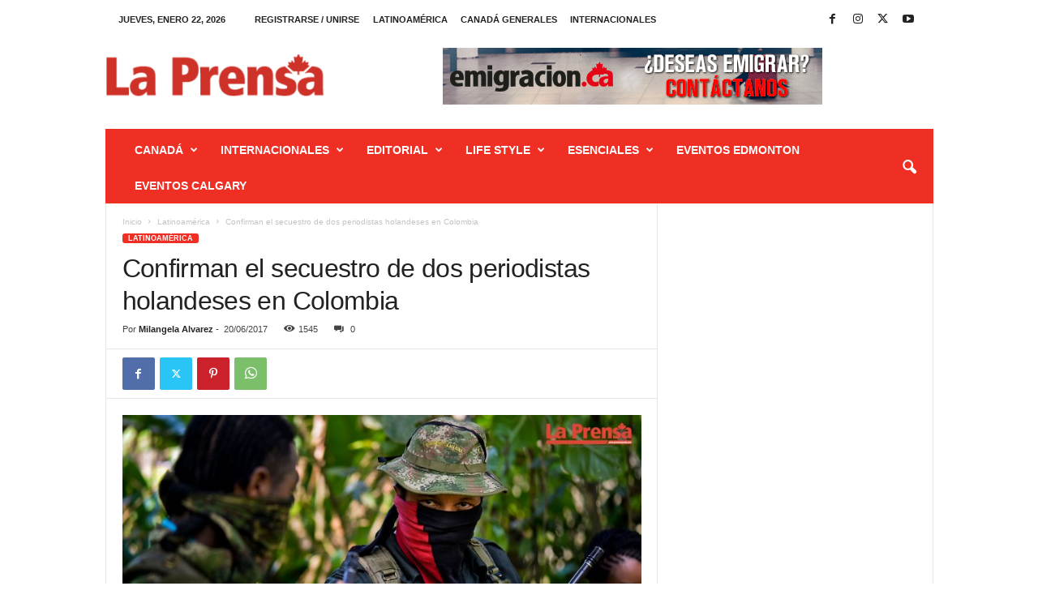

--- FILE ---
content_type: text/html; charset=UTF-8
request_url: https://prensacanada.com/secuestro-periodistas-holandeses-colombia/
body_size: 34213
content:
<!doctype html >
<!--[if IE 8]>    <html class="ie8" lang="es"
 xmlns:fb="http://ogp.me/ns/fb#"> <![endif]-->
<!--[if IE 9]>    <html class="ie9" lang="es"
 xmlns:fb="http://ogp.me/ns/fb#"> <![endif]-->
<!--[if gt IE 8]><!--> <html lang="es"
 xmlns:fb="http://ogp.me/ns/fb#"> <!--<![endif]-->
<head>
    <title>Confirman el secuestro de dos periodistas holandeses en Colombia</title>
    <meta charset="UTF-8" />
    <meta name="viewport" content="width=device-width, initial-scale=1.0">
    <link rel="pingback" href="https://prensacanada.com/xmlrpc.php" />
    <meta name='robots' content='index, follow, max-image-preview:large, max-snippet:-1, max-video-preview:-1' />
	<style>img:is([sizes="auto" i], [sizes^="auto," i]) { contain-intrinsic-size: 3000px 1500px }</style>
	
	<!-- This site is optimized with the Yoast SEO plugin v25.0 - https://yoast.com/wordpress/plugins/seo/ -->
	<meta name="description" content="La embajada de Holanda confirmó, que dos periodistas de su país fueron secuestrados en el departamento de Norte de Santander, Colombia" />
	<link rel="canonical" href="https://prensacanada.com/secuestro-periodistas-holandeses-colombia/" />
	<meta property="og:locale" content="es_ES" />
	<meta property="og:type" content="article" />
	<meta property="og:title" content="Confirman el secuestro de dos periodistas holandeses en Colombia" />
	<meta property="og:description" content="La embajada de Holanda confirmó, que dos periodistas de su país fueron secuestrados en el departamento de Norte de Santander, Colombia" />
	<meta property="og:url" content="https://prensacanada.com/secuestro-periodistas-holandeses-colombia/" />
	<meta property="og:site_name" content="La Prensa Canadá" />
	<meta property="article:published_time" content="2017-06-20T18:22:51+00:00" />
	<meta property="article:modified_time" content="2017-06-20T18:25:51+00:00" />
	<meta property="og:image" content="https://prensacanada.com/wp-content/uploads/2017/06/holandeses.jpg" />
	<meta property="og:image:width" content="1920" />
	<meta property="og:image:height" content="1031" />
	<meta property="og:image:type" content="image/jpeg" />
	<meta name="author" content="Milangela Alvarez" />
	<meta name="twitter:card" content="summary_large_image" />
	<meta name="twitter:label1" content="Escrito por" />
	<meta name="twitter:data1" content="Milangela Alvarez" />
	<meta name="twitter:label2" content="Tiempo de lectura" />
	<meta name="twitter:data2" content="2 minutos" />
	<script type="application/ld+json" class="yoast-schema-graph">{"@context":"https://schema.org","@graph":[{"@type":"Article","@id":"https://prensacanada.com/secuestro-periodistas-holandeses-colombia/#article","isPartOf":{"@id":"https://prensacanada.com/secuestro-periodistas-holandeses-colombia/"},"author":{"name":"Milangela Alvarez","@id":"https://prensacanada.com/#/schema/person/74fb41dae2d31ab3def86d683b4fbbfe"},"headline":"Confirman el secuestro de dos periodistas holandeses en Colombia","datePublished":"2017-06-20T18:22:51+00:00","dateModified":"2017-06-20T18:25:51+00:00","mainEntityOfPage":{"@id":"https://prensacanada.com/secuestro-periodistas-holandeses-colombia/"},"wordCount":353,"publisher":{"@id":"https://prensacanada.com/#organization"},"image":{"@id":"https://prensacanada.com/secuestro-periodistas-holandeses-colombia/#primaryimage"},"thumbnailUrl":"https://prensacanada.com/wp-content/uploads/2017/06/holandeses.jpg","keywords":["guerrilla","periodistas holandeses"],"articleSection":["Latinoamérica"],"inLanguage":"es"},{"@type":"WebPage","@id":"https://prensacanada.com/secuestro-periodistas-holandeses-colombia/","url":"https://prensacanada.com/secuestro-periodistas-holandeses-colombia/","name":"Confirman el secuestro de dos periodistas holandeses en Colombia","isPartOf":{"@id":"https://prensacanada.com/#website"},"primaryImageOfPage":{"@id":"https://prensacanada.com/secuestro-periodistas-holandeses-colombia/#primaryimage"},"image":{"@id":"https://prensacanada.com/secuestro-periodistas-holandeses-colombia/#primaryimage"},"thumbnailUrl":"https://prensacanada.com/wp-content/uploads/2017/06/holandeses.jpg","datePublished":"2017-06-20T18:22:51+00:00","dateModified":"2017-06-20T18:25:51+00:00","description":"La embajada de Holanda confirmó, que dos periodistas de su país fueron secuestrados en el departamento de Norte de Santander, Colombia","breadcrumb":{"@id":"https://prensacanada.com/secuestro-periodistas-holandeses-colombia/#breadcrumb"},"inLanguage":"es","potentialAction":[{"@type":"ReadAction","target":["https://prensacanada.com/secuestro-periodistas-holandeses-colombia/"]}]},{"@type":"ImageObject","inLanguage":"es","@id":"https://prensacanada.com/secuestro-periodistas-holandeses-colombia/#primaryimage","url":"https://prensacanada.com/wp-content/uploads/2017/06/holandeses.jpg","contentUrl":"https://prensacanada.com/wp-content/uploads/2017/06/holandeses.jpg","width":1920,"height":1031,"caption":"Fuente: Twitter"},{"@type":"BreadcrumbList","@id":"https://prensacanada.com/secuestro-periodistas-holandeses-colombia/#breadcrumb","itemListElement":[{"@type":"ListItem","position":1,"name":"Home","item":"https://prensacanada.com/"},{"@type":"ListItem","position":2,"name":"Confirman el secuestro de dos periodistas holandeses en Colombia"}]},{"@type":"WebSite","@id":"https://prensacanada.com/#website","url":"https://prensacanada.com/","name":"La Prensa Canadá","description":"Busca empleo, infórmate y sé parte de la noticia, a través de la fuente más veraz y confiable de Canadá. Todo el acontecer mundial en tus manos.","publisher":{"@id":"https://prensacanada.com/#organization"},"potentialAction":[{"@type":"SearchAction","target":{"@type":"EntryPoint","urlTemplate":"https://prensacanada.com/?s={search_term_string}"},"query-input":{"@type":"PropertyValueSpecification","valueRequired":true,"valueName":"search_term_string"}}],"inLanguage":"es"},{"@type":"Organization","@id":"https://prensacanada.com/#organization","name":"LA PRENSA CANADA","url":"https://prensacanada.com/","logo":{"@type":"ImageObject","inLanguage":"es","@id":"https://prensacanada.com/#/schema/logo/image/","url":"https://prensacanada.com/wp-content/uploads/2017/11/prensa.png","contentUrl":"https://prensacanada.com/wp-content/uploads/2017/11/prensa.png","width":414,"height":81,"caption":"LA PRENSA CANADA"},"image":{"@id":"https://prensacanada.com/#/schema/logo/image/"}},{"@type":"Person","@id":"https://prensacanada.com/#/schema/person/74fb41dae2d31ab3def86d683b4fbbfe","name":"Milangela Alvarez","image":{"@type":"ImageObject","inLanguage":"es","@id":"https://prensacanada.com/#/schema/person/image/","url":"https://prensacanada.com/wp-content/uploads/2018/01/milar-150x150.jpg","contentUrl":"https://prensacanada.com/wp-content/uploads/2018/01/milar-150x150.jpg","caption":"Milangela Alvarez"},"url":"https://prensacanada.com/author/milangela/"}]}</script>
	<!-- / Yoast SEO plugin. -->


<link rel='dns-prefetch' href='//www.googletagmanager.com' />
<link rel="alternate" type="application/rss+xml" title="La Prensa Canadá &raquo; Feed" href="https://prensacanada.com/feed/" />
<link rel="alternate" type="application/rss+xml" title="La Prensa Canadá &raquo; Feed de los comentarios" href="https://prensacanada.com/comments/feed/" />
<script type="text/javascript">
/* <![CDATA[ */
window._wpemojiSettings = {"baseUrl":"https:\/\/s.w.org\/images\/core\/emoji\/15.1.0\/72x72\/","ext":".png","svgUrl":"https:\/\/s.w.org\/images\/core\/emoji\/15.1.0\/svg\/","svgExt":".svg","source":{"concatemoji":"https:\/\/prensacanada.com\/wp-includes\/js\/wp-emoji-release.min.js?ver=6.8.1"}};
/*! This file is auto-generated */
!function(i,n){var o,s,e;function c(e){try{var t={supportTests:e,timestamp:(new Date).valueOf()};sessionStorage.setItem(o,JSON.stringify(t))}catch(e){}}function p(e,t,n){e.clearRect(0,0,e.canvas.width,e.canvas.height),e.fillText(t,0,0);var t=new Uint32Array(e.getImageData(0,0,e.canvas.width,e.canvas.height).data),r=(e.clearRect(0,0,e.canvas.width,e.canvas.height),e.fillText(n,0,0),new Uint32Array(e.getImageData(0,0,e.canvas.width,e.canvas.height).data));return t.every(function(e,t){return e===r[t]})}function u(e,t,n){switch(t){case"flag":return n(e,"\ud83c\udff3\ufe0f\u200d\u26a7\ufe0f","\ud83c\udff3\ufe0f\u200b\u26a7\ufe0f")?!1:!n(e,"\ud83c\uddfa\ud83c\uddf3","\ud83c\uddfa\u200b\ud83c\uddf3")&&!n(e,"\ud83c\udff4\udb40\udc67\udb40\udc62\udb40\udc65\udb40\udc6e\udb40\udc67\udb40\udc7f","\ud83c\udff4\u200b\udb40\udc67\u200b\udb40\udc62\u200b\udb40\udc65\u200b\udb40\udc6e\u200b\udb40\udc67\u200b\udb40\udc7f");case"emoji":return!n(e,"\ud83d\udc26\u200d\ud83d\udd25","\ud83d\udc26\u200b\ud83d\udd25")}return!1}function f(e,t,n){var r="undefined"!=typeof WorkerGlobalScope&&self instanceof WorkerGlobalScope?new OffscreenCanvas(300,150):i.createElement("canvas"),a=r.getContext("2d",{willReadFrequently:!0}),o=(a.textBaseline="top",a.font="600 32px Arial",{});return e.forEach(function(e){o[e]=t(a,e,n)}),o}function t(e){var t=i.createElement("script");t.src=e,t.defer=!0,i.head.appendChild(t)}"undefined"!=typeof Promise&&(o="wpEmojiSettingsSupports",s=["flag","emoji"],n.supports={everything:!0,everythingExceptFlag:!0},e=new Promise(function(e){i.addEventListener("DOMContentLoaded",e,{once:!0})}),new Promise(function(t){var n=function(){try{var e=JSON.parse(sessionStorage.getItem(o));if("object"==typeof e&&"number"==typeof e.timestamp&&(new Date).valueOf()<e.timestamp+604800&&"object"==typeof e.supportTests)return e.supportTests}catch(e){}return null}();if(!n){if("undefined"!=typeof Worker&&"undefined"!=typeof OffscreenCanvas&&"undefined"!=typeof URL&&URL.createObjectURL&&"undefined"!=typeof Blob)try{var e="postMessage("+f.toString()+"("+[JSON.stringify(s),u.toString(),p.toString()].join(",")+"));",r=new Blob([e],{type:"text/javascript"}),a=new Worker(URL.createObjectURL(r),{name:"wpTestEmojiSupports"});return void(a.onmessage=function(e){c(n=e.data),a.terminate(),t(n)})}catch(e){}c(n=f(s,u,p))}t(n)}).then(function(e){for(var t in e)n.supports[t]=e[t],n.supports.everything=n.supports.everything&&n.supports[t],"flag"!==t&&(n.supports.everythingExceptFlag=n.supports.everythingExceptFlag&&n.supports[t]);n.supports.everythingExceptFlag=n.supports.everythingExceptFlag&&!n.supports.flag,n.DOMReady=!1,n.readyCallback=function(){n.DOMReady=!0}}).then(function(){return e}).then(function(){var e;n.supports.everything||(n.readyCallback(),(e=n.source||{}).concatemoji?t(e.concatemoji):e.wpemoji&&e.twemoji&&(t(e.twemoji),t(e.wpemoji)))}))}((window,document),window._wpemojiSettings);
/* ]]> */
</script>
<style id='wp-emoji-styles-inline-css' type='text/css'>

	img.wp-smiley, img.emoji {
		display: inline !important;
		border: none !important;
		box-shadow: none !important;
		height: 1em !important;
		width: 1em !important;
		margin: 0 0.07em !important;
		vertical-align: -0.1em !important;
		background: none !important;
		padding: 0 !important;
	}
</style>
<link rel='stylesheet' id='wp-block-library-css' href='https://prensacanada.com/wp-includes/css/dist/block-library/style.min.css?ver=6.8.1' type='text/css' media='all' />
<style id='classic-theme-styles-inline-css' type='text/css'>
/*! This file is auto-generated */
.wp-block-button__link{color:#fff;background-color:#32373c;border-radius:9999px;box-shadow:none;text-decoration:none;padding:calc(.667em + 2px) calc(1.333em + 2px);font-size:1.125em}.wp-block-file__button{background:#32373c;color:#fff;text-decoration:none}
</style>
<style id='global-styles-inline-css' type='text/css'>
:root{--wp--preset--aspect-ratio--square: 1;--wp--preset--aspect-ratio--4-3: 4/3;--wp--preset--aspect-ratio--3-4: 3/4;--wp--preset--aspect-ratio--3-2: 3/2;--wp--preset--aspect-ratio--2-3: 2/3;--wp--preset--aspect-ratio--16-9: 16/9;--wp--preset--aspect-ratio--9-16: 9/16;--wp--preset--color--black: #000000;--wp--preset--color--cyan-bluish-gray: #abb8c3;--wp--preset--color--white: #ffffff;--wp--preset--color--pale-pink: #f78da7;--wp--preset--color--vivid-red: #cf2e2e;--wp--preset--color--luminous-vivid-orange: #ff6900;--wp--preset--color--luminous-vivid-amber: #fcb900;--wp--preset--color--light-green-cyan: #7bdcb5;--wp--preset--color--vivid-green-cyan: #00d084;--wp--preset--color--pale-cyan-blue: #8ed1fc;--wp--preset--color--vivid-cyan-blue: #0693e3;--wp--preset--color--vivid-purple: #9b51e0;--wp--preset--gradient--vivid-cyan-blue-to-vivid-purple: linear-gradient(135deg,rgba(6,147,227,1) 0%,rgb(155,81,224) 100%);--wp--preset--gradient--light-green-cyan-to-vivid-green-cyan: linear-gradient(135deg,rgb(122,220,180) 0%,rgb(0,208,130) 100%);--wp--preset--gradient--luminous-vivid-amber-to-luminous-vivid-orange: linear-gradient(135deg,rgba(252,185,0,1) 0%,rgba(255,105,0,1) 100%);--wp--preset--gradient--luminous-vivid-orange-to-vivid-red: linear-gradient(135deg,rgba(255,105,0,1) 0%,rgb(207,46,46) 100%);--wp--preset--gradient--very-light-gray-to-cyan-bluish-gray: linear-gradient(135deg,rgb(238,238,238) 0%,rgb(169,184,195) 100%);--wp--preset--gradient--cool-to-warm-spectrum: linear-gradient(135deg,rgb(74,234,220) 0%,rgb(151,120,209) 20%,rgb(207,42,186) 40%,rgb(238,44,130) 60%,rgb(251,105,98) 80%,rgb(254,248,76) 100%);--wp--preset--gradient--blush-light-purple: linear-gradient(135deg,rgb(255,206,236) 0%,rgb(152,150,240) 100%);--wp--preset--gradient--blush-bordeaux: linear-gradient(135deg,rgb(254,205,165) 0%,rgb(254,45,45) 50%,rgb(107,0,62) 100%);--wp--preset--gradient--luminous-dusk: linear-gradient(135deg,rgb(255,203,112) 0%,rgb(199,81,192) 50%,rgb(65,88,208) 100%);--wp--preset--gradient--pale-ocean: linear-gradient(135deg,rgb(255,245,203) 0%,rgb(182,227,212) 50%,rgb(51,167,181) 100%);--wp--preset--gradient--electric-grass: linear-gradient(135deg,rgb(202,248,128) 0%,rgb(113,206,126) 100%);--wp--preset--gradient--midnight: linear-gradient(135deg,rgb(2,3,129) 0%,rgb(40,116,252) 100%);--wp--preset--font-size--small: 10px;--wp--preset--font-size--medium: 20px;--wp--preset--font-size--large: 30px;--wp--preset--font-size--x-large: 42px;--wp--preset--font-size--regular: 14px;--wp--preset--font-size--larger: 48px;--wp--preset--spacing--20: 0.44rem;--wp--preset--spacing--30: 0.67rem;--wp--preset--spacing--40: 1rem;--wp--preset--spacing--50: 1.5rem;--wp--preset--spacing--60: 2.25rem;--wp--preset--spacing--70: 3.38rem;--wp--preset--spacing--80: 5.06rem;--wp--preset--shadow--natural: 6px 6px 9px rgba(0, 0, 0, 0.2);--wp--preset--shadow--deep: 12px 12px 50px rgba(0, 0, 0, 0.4);--wp--preset--shadow--sharp: 6px 6px 0px rgba(0, 0, 0, 0.2);--wp--preset--shadow--outlined: 6px 6px 0px -3px rgba(255, 255, 255, 1), 6px 6px rgba(0, 0, 0, 1);--wp--preset--shadow--crisp: 6px 6px 0px rgba(0, 0, 0, 1);}:where(.is-layout-flex){gap: 0.5em;}:where(.is-layout-grid){gap: 0.5em;}body .is-layout-flex{display: flex;}.is-layout-flex{flex-wrap: wrap;align-items: center;}.is-layout-flex > :is(*, div){margin: 0;}body .is-layout-grid{display: grid;}.is-layout-grid > :is(*, div){margin: 0;}:where(.wp-block-columns.is-layout-flex){gap: 2em;}:where(.wp-block-columns.is-layout-grid){gap: 2em;}:where(.wp-block-post-template.is-layout-flex){gap: 1.25em;}:where(.wp-block-post-template.is-layout-grid){gap: 1.25em;}.has-black-color{color: var(--wp--preset--color--black) !important;}.has-cyan-bluish-gray-color{color: var(--wp--preset--color--cyan-bluish-gray) !important;}.has-white-color{color: var(--wp--preset--color--white) !important;}.has-pale-pink-color{color: var(--wp--preset--color--pale-pink) !important;}.has-vivid-red-color{color: var(--wp--preset--color--vivid-red) !important;}.has-luminous-vivid-orange-color{color: var(--wp--preset--color--luminous-vivid-orange) !important;}.has-luminous-vivid-amber-color{color: var(--wp--preset--color--luminous-vivid-amber) !important;}.has-light-green-cyan-color{color: var(--wp--preset--color--light-green-cyan) !important;}.has-vivid-green-cyan-color{color: var(--wp--preset--color--vivid-green-cyan) !important;}.has-pale-cyan-blue-color{color: var(--wp--preset--color--pale-cyan-blue) !important;}.has-vivid-cyan-blue-color{color: var(--wp--preset--color--vivid-cyan-blue) !important;}.has-vivid-purple-color{color: var(--wp--preset--color--vivid-purple) !important;}.has-black-background-color{background-color: var(--wp--preset--color--black) !important;}.has-cyan-bluish-gray-background-color{background-color: var(--wp--preset--color--cyan-bluish-gray) !important;}.has-white-background-color{background-color: var(--wp--preset--color--white) !important;}.has-pale-pink-background-color{background-color: var(--wp--preset--color--pale-pink) !important;}.has-vivid-red-background-color{background-color: var(--wp--preset--color--vivid-red) !important;}.has-luminous-vivid-orange-background-color{background-color: var(--wp--preset--color--luminous-vivid-orange) !important;}.has-luminous-vivid-amber-background-color{background-color: var(--wp--preset--color--luminous-vivid-amber) !important;}.has-light-green-cyan-background-color{background-color: var(--wp--preset--color--light-green-cyan) !important;}.has-vivid-green-cyan-background-color{background-color: var(--wp--preset--color--vivid-green-cyan) !important;}.has-pale-cyan-blue-background-color{background-color: var(--wp--preset--color--pale-cyan-blue) !important;}.has-vivid-cyan-blue-background-color{background-color: var(--wp--preset--color--vivid-cyan-blue) !important;}.has-vivid-purple-background-color{background-color: var(--wp--preset--color--vivid-purple) !important;}.has-black-border-color{border-color: var(--wp--preset--color--black) !important;}.has-cyan-bluish-gray-border-color{border-color: var(--wp--preset--color--cyan-bluish-gray) !important;}.has-white-border-color{border-color: var(--wp--preset--color--white) !important;}.has-pale-pink-border-color{border-color: var(--wp--preset--color--pale-pink) !important;}.has-vivid-red-border-color{border-color: var(--wp--preset--color--vivid-red) !important;}.has-luminous-vivid-orange-border-color{border-color: var(--wp--preset--color--luminous-vivid-orange) !important;}.has-luminous-vivid-amber-border-color{border-color: var(--wp--preset--color--luminous-vivid-amber) !important;}.has-light-green-cyan-border-color{border-color: var(--wp--preset--color--light-green-cyan) !important;}.has-vivid-green-cyan-border-color{border-color: var(--wp--preset--color--vivid-green-cyan) !important;}.has-pale-cyan-blue-border-color{border-color: var(--wp--preset--color--pale-cyan-blue) !important;}.has-vivid-cyan-blue-border-color{border-color: var(--wp--preset--color--vivid-cyan-blue) !important;}.has-vivid-purple-border-color{border-color: var(--wp--preset--color--vivid-purple) !important;}.has-vivid-cyan-blue-to-vivid-purple-gradient-background{background: var(--wp--preset--gradient--vivid-cyan-blue-to-vivid-purple) !important;}.has-light-green-cyan-to-vivid-green-cyan-gradient-background{background: var(--wp--preset--gradient--light-green-cyan-to-vivid-green-cyan) !important;}.has-luminous-vivid-amber-to-luminous-vivid-orange-gradient-background{background: var(--wp--preset--gradient--luminous-vivid-amber-to-luminous-vivid-orange) !important;}.has-luminous-vivid-orange-to-vivid-red-gradient-background{background: var(--wp--preset--gradient--luminous-vivid-orange-to-vivid-red) !important;}.has-very-light-gray-to-cyan-bluish-gray-gradient-background{background: var(--wp--preset--gradient--very-light-gray-to-cyan-bluish-gray) !important;}.has-cool-to-warm-spectrum-gradient-background{background: var(--wp--preset--gradient--cool-to-warm-spectrum) !important;}.has-blush-light-purple-gradient-background{background: var(--wp--preset--gradient--blush-light-purple) !important;}.has-blush-bordeaux-gradient-background{background: var(--wp--preset--gradient--blush-bordeaux) !important;}.has-luminous-dusk-gradient-background{background: var(--wp--preset--gradient--luminous-dusk) !important;}.has-pale-ocean-gradient-background{background: var(--wp--preset--gradient--pale-ocean) !important;}.has-electric-grass-gradient-background{background: var(--wp--preset--gradient--electric-grass) !important;}.has-midnight-gradient-background{background: var(--wp--preset--gradient--midnight) !important;}.has-small-font-size{font-size: var(--wp--preset--font-size--small) !important;}.has-medium-font-size{font-size: var(--wp--preset--font-size--medium) !important;}.has-large-font-size{font-size: var(--wp--preset--font-size--large) !important;}.has-x-large-font-size{font-size: var(--wp--preset--font-size--x-large) !important;}
:where(.wp-block-post-template.is-layout-flex){gap: 1.25em;}:where(.wp-block-post-template.is-layout-grid){gap: 1.25em;}
:where(.wp-block-columns.is-layout-flex){gap: 2em;}:where(.wp-block-columns.is-layout-grid){gap: 2em;}
:root :where(.wp-block-pullquote){font-size: 1.5em;line-height: 1.6;}
</style>
<link rel='stylesheet' id='rs-plugin-settings-css' href='https://prensacanada.com/wp-content/plugins/revslider/public/assets/css/settings.css?ver=5.4.5.1' type='text/css' media='all' />
<style id='rs-plugin-settings-inline-css' type='text/css'>
#rs-demo-id {}
</style>
<link rel='stylesheet' id='ppress-frontend-css' href='https://prensacanada.com/wp-content/plugins/wp-user-avatar/assets/css/frontend.min.css?ver=4.15.23' type='text/css' media='all' />
<link rel='stylesheet' id='ppress-flatpickr-css' href='https://prensacanada.com/wp-content/plugins/wp-user-avatar/assets/flatpickr/flatpickr.min.css?ver=4.15.23' type='text/css' media='all' />
<link rel='stylesheet' id='ppress-select2-css' href='https://prensacanada.com/wp-content/plugins/wp-user-avatar/assets/select2/select2.min.css?ver=6.8.1' type='text/css' media='all' />
<link rel='stylesheet' id='td-plugin-newsletter-css' href='https://prensacanada.com/wp-content/plugins/td-newsletter/style.css?ver=5.4.3.2' type='text/css' media='all' />
<style id='akismet-widget-style-inline-css' type='text/css'>

			.a-stats {
				--akismet-color-mid-green: #357b49;
				--akismet-color-white: #fff;
				--akismet-color-light-grey: #f6f7f7;

				max-width: 350px;
				width: auto;
			}

			.a-stats * {
				all: unset;
				box-sizing: border-box;
			}

			.a-stats strong {
				font-weight: 600;
			}

			.a-stats a.a-stats__link,
			.a-stats a.a-stats__link:visited,
			.a-stats a.a-stats__link:active {
				background: var(--akismet-color-mid-green);
				border: none;
				box-shadow: none;
				border-radius: 8px;
				color: var(--akismet-color-white);
				cursor: pointer;
				display: block;
				font-family: -apple-system, BlinkMacSystemFont, 'Segoe UI', 'Roboto', 'Oxygen-Sans', 'Ubuntu', 'Cantarell', 'Helvetica Neue', sans-serif;
				font-weight: 500;
				padding: 12px;
				text-align: center;
				text-decoration: none;
				transition: all 0.2s ease;
			}

			/* Extra specificity to deal with TwentyTwentyOne focus style */
			.widget .a-stats a.a-stats__link:focus {
				background: var(--akismet-color-mid-green);
				color: var(--akismet-color-white);
				text-decoration: none;
			}

			.a-stats a.a-stats__link:hover {
				filter: brightness(110%);
				box-shadow: 0 4px 12px rgba(0, 0, 0, 0.06), 0 0 2px rgba(0, 0, 0, 0.16);
			}

			.a-stats .count {
				color: var(--akismet-color-white);
				display: block;
				font-size: 1.5em;
				line-height: 1.4;
				padding: 0 13px;
				white-space: nowrap;
			}
		
</style>
<link rel='stylesheet' id='td-theme-css' href='https://prensacanada.com/wp-content/themes/Newsmag/style.css?ver=5.4.3.2' type='text/css' media='all' />
<style id='td-theme-inline-css' type='text/css'>
    
        /* custom css - generated by TagDiv Composer */
        @media (max-width: 767px) {
            .td-header-desktop-wrap {
                display: none;
            }
        }
        @media (min-width: 767px) {
            .td-header-mobile-wrap {
                display: none;
            }
        }
    
	
</style>
<link rel='stylesheet' id='js_composer_front-css' href='https://prensacanada.com/wp-content/plugins/js_composer/assets/css/js_composer.min.css?ver=4.12' type='text/css' media='all' />
<link rel='stylesheet' id='td-legacy-framework-front-style-css' href='https://prensacanada.com/wp-content/plugins/td-composer/legacy/Newsmag/assets/css/td_legacy_main.css?ver=e5fcc38395b0030bac3ad179898970d6xz' type='text/css' media='all' />
<script type="text/javascript" src="https://prensacanada.com/wp-includes/js/jquery/jquery.min.js?ver=3.7.1" id="jquery-core-js"></script>
<script type="text/javascript" src="https://prensacanada.com/wp-includes/js/jquery/jquery-migrate.min.js?ver=3.4.1" id="jquery-migrate-js"></script>
<script type="text/javascript" src="https://prensacanada.com/wp-content/plugins/revslider/public/assets/js/jquery.themepunch.tools.min.js?ver=5.4.5.1" id="tp-tools-js"></script>
<script type="text/javascript" src="https://prensacanada.com/wp-content/plugins/revslider/public/assets/js/jquery.themepunch.revolution.min.js?ver=5.4.5.1" id="revmin-js"></script>
<script type="text/javascript" src="https://prensacanada.com/wp-content/plugins/wp-user-avatar/assets/flatpickr/flatpickr.min.js?ver=4.15.23" id="ppress-flatpickr-js"></script>
<script type="text/javascript" src="https://prensacanada.com/wp-content/plugins/wp-user-avatar/assets/select2/select2.min.js?ver=4.15.23" id="ppress-select2-js"></script>
<link rel="https://api.w.org/" href="https://prensacanada.com/wp-json/" /><link rel="alternate" title="JSON" type="application/json" href="https://prensacanada.com/wp-json/wp/v2/posts/26000" /><link rel="EditURI" type="application/rsd+xml" title="RSD" href="https://prensacanada.com/xmlrpc.php?rsd" />
<meta name="generator" content="WordPress 6.8.1" />
<link rel='shortlink' href='https://prensacanada.com/?p=26000' />
<link rel="alternate" title="oEmbed (JSON)" type="application/json+oembed" href="https://prensacanada.com/wp-json/oembed/1.0/embed?url=https%3A%2F%2Fprensacanada.com%2Fsecuestro-periodistas-holandeses-colombia%2F" />
<link rel="alternate" title="oEmbed (XML)" type="text/xml+oembed" href="https://prensacanada.com/wp-json/oembed/1.0/embed?url=https%3A%2F%2Fprensacanada.com%2Fsecuestro-periodistas-holandeses-colombia%2F&#038;format=xml" />
<meta name="generator" content="Site Kit by Google 1.152.1" /><script async src="//pagead2.googlesyndication.com/pagead/js/adsbygoogle.js"></script>
<script>
  (adsbygoogle = window.adsbygoogle || []).push({
    google_ad_client: "ca-pub-2721720432516081",
    enable_page_level_ads: true
  });
</script><meta name="generator" content="Powered by Visual Composer - drag and drop page builder for WordPress."/>
<!--[if lte IE 9]><link rel="stylesheet" type="text/css" href="https://prensacanada.com/wp-content/plugins/js_composer/assets/css/vc_lte_ie9.min.css" media="screen"><![endif]--><!--[if IE  8]><link rel="stylesheet" type="text/css" href="https://prensacanada.com/wp-content/plugins/js_composer/assets/css/vc-ie8.min.css" media="screen"><![endif]--><meta name="generator" content="Powered by Slider Revolution 5.4.5.1 - responsive, Mobile-Friendly Slider Plugin for WordPress with comfortable drag and drop interface." />

<!-- JS generated by theme -->

<script type="text/javascript" id="td-generated-header-js">
    
    

	    var tdBlocksArray = []; //here we store all the items for the current page

	    // td_block class - each ajax block uses a object of this class for requests
	    function tdBlock() {
		    this.id = '';
		    this.block_type = 1; //block type id (1-234 etc)
		    this.atts = '';
		    this.td_column_number = '';
		    this.td_current_page = 1; //
		    this.post_count = 0; //from wp
		    this.found_posts = 0; //from wp
		    this.max_num_pages = 0; //from wp
		    this.td_filter_value = ''; //current live filter value
		    this.is_ajax_running = false;
		    this.td_user_action = ''; // load more or infinite loader (used by the animation)
		    this.header_color = '';
		    this.ajax_pagination_infinite_stop = ''; //show load more at page x
	    }

        // td_js_generator - mini detector
        ( function () {
            var htmlTag = document.getElementsByTagName("html")[0];

	        if ( navigator.userAgent.indexOf("MSIE 10.0") > -1 ) {
                htmlTag.className += ' ie10';
            }

            if ( !!navigator.userAgent.match(/Trident.*rv\:11\./) ) {
                htmlTag.className += ' ie11';
            }

	        if ( navigator.userAgent.indexOf("Edge") > -1 ) {
                htmlTag.className += ' ieEdge';
            }

            if ( /(iPad|iPhone|iPod)/g.test(navigator.userAgent) ) {
                htmlTag.className += ' td-md-is-ios';
            }

            var user_agent = navigator.userAgent.toLowerCase();
            if ( user_agent.indexOf("android") > -1 ) {
                htmlTag.className += ' td-md-is-android';
            }

            if ( -1 !== navigator.userAgent.indexOf('Mac OS X')  ) {
                htmlTag.className += ' td-md-is-os-x';
            }

            if ( /chrom(e|ium)/.test(navigator.userAgent.toLowerCase()) ) {
               htmlTag.className += ' td-md-is-chrome';
            }

            if ( -1 !== navigator.userAgent.indexOf('Firefox') ) {
                htmlTag.className += ' td-md-is-firefox';
            }

            if ( -1 !== navigator.userAgent.indexOf('Safari') && -1 === navigator.userAgent.indexOf('Chrome') ) {
                htmlTag.className += ' td-md-is-safari';
            }

            if( -1 !== navigator.userAgent.indexOf('IEMobile') ){
                htmlTag.className += ' td-md-is-iemobile';
            }

        })();

        var tdLocalCache = {};

        ( function () {
            "use strict";

            tdLocalCache = {
                data: {},
                remove: function (resource_id) {
                    delete tdLocalCache.data[resource_id];
                },
                exist: function (resource_id) {
                    return tdLocalCache.data.hasOwnProperty(resource_id) && tdLocalCache.data[resource_id] !== null;
                },
                get: function (resource_id) {
                    return tdLocalCache.data[resource_id];
                },
                set: function (resource_id, cachedData) {
                    tdLocalCache.remove(resource_id);
                    tdLocalCache.data[resource_id] = cachedData;
                }
            };
        })();

    
    
var td_viewport_interval_list=[{"limitBottom":767,"sidebarWidth":251},{"limitBottom":1023,"sidebarWidth":339}];
var tdc_is_installed="yes";
var td_ajax_url="https:\/\/prensacanada.com\/wp-admin\/admin-ajax.php?td_theme_name=Newsmag&v=5.4.3.2";
var td_get_template_directory_uri="https:\/\/prensacanada.com\/wp-content\/plugins\/td-composer\/legacy\/common";
var tds_snap_menu="smart_snap_always";
var tds_logo_on_sticky="show";
var tds_header_style="";
var td_please_wait="Por favor espera...";
var td_email_user_pass_incorrect="Usuario o contrase\u00f1a incorrecta!";
var td_email_user_incorrect="Correo electr\u00f3nico o nombre de usuario incorrecto!";
var td_email_incorrect="Email incorrecto!";
var td_user_incorrect="Username incorrect!";
var td_email_user_empty="Email or username empty!";
var td_pass_empty="Pass empty!";
var td_pass_pattern_incorrect="Invalid Pass Pattern!";
var td_retype_pass_incorrect="Retyped Pass incorrect!";
var tds_more_articles_on_post_enable="";
var tds_more_articles_on_post_time_to_wait="";
var tds_more_articles_on_post_pages_distance_from_top=0;
var tds_captcha="";
var tds_theme_color_site_wide="#ef2e24";
var tds_smart_sidebar="enabled";
var tdThemeName="Newsmag";
var tdThemeNameWl="Newsmag";
var td_magnific_popup_translation_tPrev="Anterior (tecla de flecha izquierda)";
var td_magnific_popup_translation_tNext="Siguiente (tecla de flecha derecha)";
var td_magnific_popup_translation_tCounter="%curr% de %total%";
var td_magnific_popup_translation_ajax_tError="El contenido de %url% no pudo cargarse.";
var td_magnific_popup_translation_image_tError="La imagen #%curr% no pudo cargarse.";
var tdBlockNonce="d7d1232dcf";
var tdMobileMenu="enabled";
var tdMobileSearch="enabled";
var tdDateNamesI18n={"month_names":["enero","febrero","marzo","abril","mayo","junio","julio","agosto","septiembre","octubre","noviembre","diciembre"],"month_names_short":["Ene","Feb","Mar","Abr","May","Jun","Jul","Ago","Sep","Oct","Nov","Dic"],"day_names":["domingo","lunes","martes","mi\u00e9rcoles","jueves","viernes","s\u00e1bado"],"day_names_short":["Dom","Lun","Mar","Mi\u00e9","Jue","Vie","S\u00e1b"]};
var td_deploy_mode="deploy";
var td_ad_background_click_link="";
var td_ad_background_click_target="";
</script>


<!-- Header style compiled by theme -->

<style>
/* custom css - generated by TagDiv Composer */
    
.td-header-border:before,
    .td-trending-now-title,
    .td_block_mega_menu .td_mega_menu_sub_cats .cur-sub-cat,
    .td-post-category:hover,
    .td-header-style-2 .td-header-sp-logo,
    .td-next-prev-wrap a:hover i,
    .page-nav .current,
    .widget_calendar tfoot a:hover,
    .td-footer-container .widget_search .wpb_button:hover,
    .td-scroll-up-visible,
    .dropcap,
    .td-category a,
    input[type="submit"]:hover,
    .td-post-small-box a:hover,
    .td-404-sub-sub-title a:hover,
    .td-rating-bar-wrap div,
    .td_top_authors .td-active .td-author-post-count,
    .td_top_authors .td-active .td-author-comments-count,
    .td_smart_list_3 .td-sml3-top-controls i:hover,
    .td_smart_list_3 .td-sml3-bottom-controls i:hover,
    .td_wrapper_video_playlist .td_video_controls_playlist_wrapper,
    .td-read-more a:hover,
    .td-login-wrap .btn,
    .td_display_err,
    .td-header-style-6 .td-top-menu-full,
    #bbpress-forums button:hover,
    #bbpress-forums .bbp-pagination .current,
    .bbp_widget_login .button:hover,
    .header-search-wrap .td-drop-down-search .btn:hover,
    .td-post-text-content .more-link-wrap:hover a,
    #buddypress div.item-list-tabs ul li > a span,
    #buddypress div.item-list-tabs ul li > a:hover span,
    #buddypress input[type=submit]:hover,
    #buddypress a.button:hover span,
    #buddypress div.item-list-tabs ul li.selected a span,
    #buddypress div.item-list-tabs ul li.current a span,
    #buddypress input[type=submit]:focus,
    .td-grid-style-3 .td-big-grid-post .td-module-thumb a:last-child:before,
    .td-grid-style-4 .td-big-grid-post .td-module-thumb a:last-child:before,
    .td-grid-style-5 .td-big-grid-post .td-module-thumb:after,
    .td_category_template_2 .td-category-siblings .td-category a:hover,
    .td-weather-week:before,
    .td-weather-information:before,
     .td_3D_btn,
    .td_shadow_btn,
    .td_default_btn,
    .td_square_btn, 
    .td_outlined_btn:hover {
        background-color: #ef2e24;
    }

    @media (max-width: 767px) {
        .td-category a.td-current-sub-category {
            background-color: #ef2e24;
        }
    }

    .woocommerce .onsale,
    .woocommerce .woocommerce a.button:hover,
    .woocommerce-page .woocommerce .button:hover,
    .single-product .product .summary .cart .button:hover,
    .woocommerce .woocommerce .product a.button:hover,
    .woocommerce .product a.button:hover,
    .woocommerce .product #respond input#submit:hover,
    .woocommerce .checkout input#place_order:hover,
    .woocommerce .woocommerce.widget .button:hover,
    .woocommerce .woocommerce-message .button:hover,
    .woocommerce .woocommerce-error .button:hover,
    .woocommerce .woocommerce-info .button:hover,
    .woocommerce.widget .ui-slider .ui-slider-handle,
    .vc_btn-black:hover,
	.wpb_btn-black:hover,
	.item-list-tabs .feed:hover a,
	.td-smart-list-button:hover {
    	background-color: #ef2e24 !important;
    }

    .td-header-sp-top-menu .top-header-menu > .current-menu-item > a,
    .td-header-sp-top-menu .top-header-menu > .current-menu-ancestor > a,
    .td-header-sp-top-menu .top-header-menu > .current-category-ancestor > a,
    .td-header-sp-top-menu .top-header-menu > li > a:hover,
    .td-header-sp-top-menu .top-header-menu > .sfHover > a,
    .top-header-menu ul .current-menu-item > a,
    .top-header-menu ul .current-menu-ancestor > a,
    .top-header-menu ul .current-category-ancestor > a,
    .top-header-menu ul li > a:hover,
    .top-header-menu ul .sfHover > a,
    .sf-menu ul .td-menu-item > a:hover,
    .sf-menu ul .sfHover > a,
    .sf-menu ul .current-menu-ancestor > a,
    .sf-menu ul .current-category-ancestor > a,
    .sf-menu ul .current-menu-item > a,
    .td_module_wrap:hover .entry-title a,
    .td_mod_mega_menu:hover .entry-title a,
    .footer-email-wrap a,
    .widget a:hover,
    .td-footer-container .widget_calendar #today,
    .td-category-pulldown-filter a.td-pulldown-category-filter-link:hover,
    .td-load-more-wrap a:hover,
    .td-post-next-prev-content a:hover,
    .td-author-name a:hover,
    .td-author-url a:hover,
    .td_mod_related_posts:hover .entry-title a,
    .td-search-query,
    .header-search-wrap .td-drop-down-search .result-msg a:hover,
    .td_top_authors .td-active .td-authors-name a,
    .post blockquote p,
    .td-post-content blockquote p,
    .page blockquote p,
    .comment-list cite a:hover,
    .comment-list cite:hover,
    .comment-list .comment-reply-link:hover,
    a,
    .white-menu #td-header-menu .sf-menu > li > a:hover,
    .white-menu #td-header-menu .sf-menu > .current-menu-ancestor > a,
    .white-menu #td-header-menu .sf-menu > .current-menu-item > a,
    .td_quote_on_blocks,
    #bbpress-forums .bbp-forum-freshness a:hover,
    #bbpress-forums .bbp-topic-freshness a:hover,
    #bbpress-forums .bbp-forums-list li a:hover,
    #bbpress-forums .bbp-forum-title:hover,
    #bbpress-forums .bbp-topic-permalink:hover,
    #bbpress-forums .bbp-topic-started-by a:hover,
    #bbpress-forums .bbp-topic-started-in a:hover,
    #bbpress-forums .bbp-body .super-sticky li.bbp-topic-title .bbp-topic-permalink,
    #bbpress-forums .bbp-body .sticky li.bbp-topic-title .bbp-topic-permalink,
    #bbpress-forums #subscription-toggle a:hover,
    #bbpress-forums #favorite-toggle a:hover,
    .woocommerce-account .woocommerce-MyAccount-navigation a:hover,
    .widget_display_replies .bbp-author-name,
    .widget_display_topics .bbp-author-name,
    .archive .widget_archive .current,
    .archive .widget_archive .current a,
    .td-subcategory-header .td-category-siblings .td-subcat-dropdown a.td-current-sub-category,
    .td-subcategory-header .td-category-siblings .td-subcat-dropdown a:hover,
    .td-pulldown-filter-display-option:hover,
    .td-pulldown-filter-display-option .td-pulldown-filter-link:hover,
    .td_normal_slide .td-wrapper-pulldown-filter .td-pulldown-filter-list a:hover,
    #buddypress ul.item-list li div.item-title a:hover,
    .td_block_13 .td-pulldown-filter-list a:hover,
    .td_smart_list_8 .td-smart-list-dropdown-wrap .td-smart-list-button:hover,
    .td_smart_list_8 .td-smart-list-dropdown-wrap .td-smart-list-button:hover i,
    .td-sub-footer-container a:hover,
    .td-instagram-user a,
     .td_outlined_btn {
        color: #ef2e24;
    }

    .td-mega-menu .wpb_content_element li a:hover,
    .td_login_tab_focus {
        color: #ef2e24 !important;
    }

    .td-next-prev-wrap a:hover i,
    .page-nav .current,
    .widget_tag_cloud a:hover,
    .post .td_quote_box,
    .page .td_quote_box,
    .td-login-panel-title,
    #bbpress-forums .bbp-pagination .current,
    .td_category_template_2 .td-category-siblings .td-category a:hover,
    .page-template-page-pagebuilder-latest .td-instagram-user,
     .td_outlined_btn {
        border-color: #ef2e24;
    }

    .td_wrapper_video_playlist .td_video_currently_playing:after,
    .item-list-tabs .feed:hover {
        border-color: #ef2e24 !important;
    }


    
    .td-pb-row [class*="td-pb-span"],
    .td-pb-border-top,
    .page-template-page-title-sidebar-php .td-page-content > .wpb_row:first-child,
    .td-post-sharing,
    .td-post-content,
    .td-post-next-prev,
    .author-box-wrap,
    .td-comments-title-wrap,
    .comment-list,
    .comment-respond,
    .td-post-template-5 header,
    .td-container,
    .wpb_content_element,
    .wpb_column,
    .wpb_row,
    .white-menu .td-header-container .td-header-main-menu,
    .td-post-template-1 .td-post-content,
    .td-post-template-4 .td-post-sharing-top,
    .td-header-style-6 .td-header-header .td-make-full,
    #disqus_thread,
    .page-template-page-pagebuilder-title-php .td-page-content > .wpb_row:first-child,
    .td-footer-container:before {
        border-color: #e6e6e6;
    }
    .td-top-border {
        border-color: #e6e6e6 !important;
    }
    .td-container-border:after,
    .td-next-prev-separator,
    .td-container .td-pb-row .wpb_column:before,
    .td-container-border:before,
    .td-main-content:before,
    .td-main-sidebar:before,
    .td-pb-row .td-pb-span4:nth-of-type(3):after,
    .td-pb-row .td-pb-span4:nth-last-of-type(3):after {
    	background-color: #e6e6e6;
    }
    @media (max-width: 767px) {
    	.white-menu .td-header-main-menu {
      		border-color: #e6e6e6;
      	}
    }



    
    .top-header-menu > .current-menu-item > a,
    .top-header-menu > .current-menu-ancestor > a,
    .top-header-menu > .current-category-ancestor > a,
    .top-header-menu > li > a:hover,
    .top-header-menu > .sfHover > a {
        color: #ef2e24 !important;
    }

    
    .td-header-main-menu {
        background-color: #ef2e24;
    }

    
    .td-header-border:before {
        background-color: #ef2e24;
    }

    
    .td-menu-background:before,
    .td-search-background:before {
        background: rgba(0,0,0,0.5);
        background: -moz-linear-gradient(top, rgba(0,0,0,0.5) 0%, rgba(0,0,0,0.6) 100%);
        background: -webkit-gradient(left top, left bottom, color-stop(0%, rgba(0,0,0,0.5)), color-stop(100%, rgba(0,0,0,0.6)));
        background: -webkit-linear-gradient(top, rgba(0,0,0,0.5) 0%, rgba(0,0,0,0.6) 100%);
        background: -o-linear-gradient(top, rgba(0,0,0,0.5) 0%, @mobileu_gradient_two_mob 100%);
        background: -ms-linear-gradient(top, rgba(0,0,0,0.5) 0%, rgba(0,0,0,0.6) 100%);
        background: linear-gradient(to bottom, rgba(0,0,0,0.5) 0%, rgba(0,0,0,0.6) 100%);
        filter: progid:DXImageTransform.Microsoft.gradient( startColorstr='rgba(0,0,0,0.5)', endColorstr='rgba(0,0,0,0.6)', GradientType=0 );
    }

    
    .td-menu-background:after,
    .td-search-background:after {
        background-image: url('http://localhost/prensacanada/wp-content/uploads/2017/11/p2.jpg');
    }

    
    .white-popup-block:before {
        background-image: url('http://localhost/prensacanada/wp-content/uploads/2017/11/p4.jpg');
    }

    
    .td-footer-container::before {
        background-size: cover;
    }

    
    .td-footer-container::before {
        opacity: 0.1;
    }
</style>

<!-- Global site tag (gtag.js) - Google Analytics -->
<script async src="https://www.googletagmanager.com/gtag/js?id=UA-83719573-1"></script>
<script>
  window.dataLayer = window.dataLayer || [];
  function gtag(){dataLayer.push(arguments);}
  gtag('js', new Date());

  gtag('config', 'UA-83719573-1');
</script>


<script type="application/ld+json">
    {
        "@context": "https://schema.org",
        "@type": "BreadcrumbList",
        "itemListElement": [
            {
                "@type": "ListItem",
                "position": 1,
                "item": {
                    "@type": "WebSite",
                    "@id": "https://prensacanada.com/",
                    "name": "Inicio"
                }
            },
            {
                "@type": "ListItem",
                "position": 2,
                    "item": {
                    "@type": "WebPage",
                    "@id": "https://prensacanada.com/category/latinoamerica/",
                    "name": "Latinoamérica"
                }
            }
            ,{
                "@type": "ListItem",
                "position": 3,
                    "item": {
                    "@type": "WebPage",
                    "@id": "https://prensacanada.com/secuestro-periodistas-holandeses-colombia/",
                    "name": "Confirman el secuestro de dos periodistas holandeses en Colombia"                                
                }
            }    
        ]
    }
</script>
<script type="text/javascript">function setREVStartSize(e){
				try{ var i=jQuery(window).width(),t=9999,r=0,n=0,l=0,f=0,s=0,h=0;					
					if(e.responsiveLevels&&(jQuery.each(e.responsiveLevels,function(e,f){f>i&&(t=r=f,l=e),i>f&&f>r&&(r=f,n=e)}),t>r&&(l=n)),f=e.gridheight[l]||e.gridheight[0]||e.gridheight,s=e.gridwidth[l]||e.gridwidth[0]||e.gridwidth,h=i/s,h=h>1?1:h,f=Math.round(h*f),"fullscreen"==e.sliderLayout){var u=(e.c.width(),jQuery(window).height());if(void 0!=e.fullScreenOffsetContainer){var c=e.fullScreenOffsetContainer.split(",");if (c) jQuery.each(c,function(e,i){u=jQuery(i).length>0?u-jQuery(i).outerHeight(!0):u}),e.fullScreenOffset.split("%").length>1&&void 0!=e.fullScreenOffset&&e.fullScreenOffset.length>0?u-=jQuery(window).height()*parseInt(e.fullScreenOffset,0)/100:void 0!=e.fullScreenOffset&&e.fullScreenOffset.length>0&&(u-=parseInt(e.fullScreenOffset,0))}f=u}else void 0!=e.minHeight&&f<e.minHeight&&(f=e.minHeight);e.c.closest(".rev_slider_wrapper").css({height:f})					
				}catch(d){console.log("Failure at Presize of Slider:"+d)}
			};</script>
		<style type="text/css" id="wp-custom-css">
			.carousel-control {
    position: absolute;
    top: 0;
    bottom: 0;
    left: 0;
    width: 15%;
    font-size: 20px;
    color: #fff;
    text-align: center;
    text-shadow: 0 1px 2px rgba(0, 0, 0, 0)!important;
    background-color: rgba(0,0,0,0)!important;
    filter: alpha(opacity=50);
    opacity: .5;


}

.carousel-control.left {
    background-image: -webkit-linear-gradient(left,rgba(0,0,0,.5) 0,rgba(0,0,0,.0001) 100%)!important;
    background-image: -o-linear-gradient(left,rgba(0,0,0,.5) 0,rgba(0,0,0,.0001) 100%)!important;
    background-image: -webkit-gradient(linear,left top,right top,from(rgba(0,0,0,.5)),to(rgba(0,0,0,.0001)))!important;
    background-image: linear-gradient(to right,rgba(0, 0, 0, 0) 0,rgba(0,0,0,.0001) 100%)!important;
    filter: progid: DXImageTransform.Microsoft.gradient(startColorstr='#80000000', endColorstr='#00000000', GradientType=1)!important;
    background-repeat: repeat-x;
}
.row.content {
    width: 85%!important;
    padding-left: 3%!important;
}
.carousel-control.right {
    right: 0;
    left: auto;
    background-image: -webkit-linear-gradient(left,rgba(0,0,0,.0001) 0,rgba(0,0,0,.5) 100%);
    background-image: -o-linear-gradient(left,rgba(0,0,0,.0001) 0,rgba(0,0,0,.5) 100%);
    background-image: -webkit-gradient(linear,left top,right top,from(rgba(0,0,0,.0001)),to(rgba(0,0,0,.5)));
    background-image: linear-gradient(to right,rgba(0,0,0,.0001) 0,rgba(0, 0, 0, 0) 100%);
    filter: progid:DXImageTransform.Microsoft.gradient(startColorstr='#00000000', endColorstr='#80000000', GradientType=1);
    background-repeat: repeat-x;
}
		</style>
		<noscript><style type="text/css"> .wpb_animate_when_almost_visible { opacity: 1; }</style></noscript>	<style id="tdw-css-placeholder">/* custom css - generated by TagDiv Composer */
.carousel-control {
  position: absolute;
  top: 0;
  bottom: 0;
  left: 0;
  width: 15%;
  font-size: 20px;
  color: #fff;
  text-align: center;
  text-shadow: 0 1px 2px rgba(0, 0, 0, 0);
  background-color: rgba(0, 0, 0, 0);
  filter: alpha(opacity=50);
  opacity: .5;
}
</style></head>

<body class="wp-singular post-template-default single single-post postid-26000 single-format-standard wp-theme-Newsmag secuestro-periodistas-holandeses-colombia global-block-template-1 wpb-js-composer js-comp-ver-4.12 vc_responsive td-full-layout" itemscope="itemscope" itemtype="https://schema.org/WebPage">

        <div class="td-scroll-up  td-hide-scroll-up-on-mob"  style="display:none;"><i class="td-icon-menu-up"></i></div>

    
    <div class="td-menu-background"></div>
<div id="td-mobile-nav">
    <div class="td-mobile-container">
        <!-- mobile menu top section -->
        <div class="td-menu-socials-wrap">
            <!-- socials -->
            <div class="td-menu-socials">
                
        <span class="td-social-icon-wrap">
            <a target="_blank" href="https://www.facebook.com/LaPrensaCanada/" title="Facebook">
                <i class="td-icon-font td-icon-facebook"></i>
                <span style="display: none">Facebook</span>
            </a>
        </span>
        <span class="td-social-icon-wrap">
            <a target="_blank" href="https://www.instagram.com/prensacanada/" title="Instagram">
                <i class="td-icon-font td-icon-instagram"></i>
                <span style="display: none">Instagram</span>
            </a>
        </span>
        <span class="td-social-icon-wrap">
            <a target="_blank" href="https://twitter.com/PrensaCanada" title="Twitter">
                <i class="td-icon-font td-icon-twitter"></i>
                <span style="display: none">Twitter</span>
            </a>
        </span>
        <span class="td-social-icon-wrap">
            <a target="_blank" href="https://www.youtube.com/user/LaPrensaCanada" title="Youtube">
                <i class="td-icon-font td-icon-youtube"></i>
                <span style="display: none">Youtube</span>
            </a>
        </span>            </div>
            <!-- close button -->
            <div class="td-mobile-close">
                <span><i class="td-icon-close-mobile"></i></span>
            </div>
        </div>

        <!-- login section -->
                    <div class="td-menu-login-section">
                
    <div class="td-guest-wrap">
        <div class="td-menu-login"><a id="login-link-mob">Registrarse</a></div>
    </div>
            </div>
        
        <!-- menu section -->
        <div class="td-mobile-content">
            <div class="menu-menu-home-container"><ul id="menu-menu-home" class="td-mobile-main-menu"><li id="menu-item-25343" class="menu-item menu-item-type-taxonomy menu-item-object-category menu-item-has-children menu-item-first menu-item-25343"><a href="https://prensacanada.com/category/noticias-de-canada/">Canadá<i class="td-icon-menu-right td-element-after"></i></a>
<ul class="sub-menu">
	<li id="menu-item-35459" class="menu-item menu-item-type-taxonomy menu-item-object-category menu-item-35459"><a href="https://prensacanada.com/category/edmonton/">Edmonton</a></li>
</ul>
</li>
<li id="menu-item-25349" class="menu-item menu-item-type-taxonomy menu-item-object-category menu-item-has-children menu-item-25349"><a href="https://prensacanada.com/category/internacionales/">Internacionales<i class="td-icon-menu-right td-element-after"></i></a>
<ul class="sub-menu">
	<li id="menu-item-28076" class="menu-item menu-item-type-taxonomy menu-item-object-category menu-item-28076"><a href="https://prensacanada.com/category/mundo/">Mundo</a></li>
	<li id="menu-item-28075" class="menu-item menu-item-type-taxonomy menu-item-object-category current-post-ancestor current-menu-parent current-post-parent menu-item-28075"><a href="https://prensacanada.com/category/latinoamerica/">Latinoamérica</a></li>
</ul>
</li>
<li id="menu-item-28082" class="menu-item menu-item-type-taxonomy menu-item-object-category menu-item-28082"><a href="https://prensacanada.com/category/editorial/">Editorial</a></li>
<li id="menu-item-25354" class="menu-item menu-item-type-taxonomy menu-item-object-category menu-item-has-children menu-item-25354"><a href="https://prensacanada.com/category/life-style/">Life Style<i class="td-icon-menu-right td-element-after"></i></a>
<ul class="sub-menu">
	<li id="menu-item-25353" class="menu-item menu-item-type-taxonomy menu-item-object-category menu-item-25353"><a href="https://prensacanada.com/category/tecnologia/">Tecnología</a></li>
	<li id="menu-item-28083" class="menu-item menu-item-type-taxonomy menu-item-object-category menu-item-28083"><a href="https://prensacanada.com/category/deportes-generales/">Deportes Generales</a></li>
	<li id="menu-item-28084" class="menu-item menu-item-type-taxonomy menu-item-object-category menu-item-28084"><a href="https://prensacanada.com/category/videos/">Videos</a></li>
</ul>
</li>
<li id="menu-item-28196" class="menu-item menu-item-type-taxonomy menu-item-object-category menu-item-has-children menu-item-28196"><a href="https://prensacanada.com/category/documentos-esenciales/">Esenciales<i class="td-icon-menu-right td-element-after"></i></a>
<ul class="sub-menu">
	<li id="menu-item-30329" class="menu-item menu-item-type-custom menu-item-object-custom menu-item-30329"><a href="http://prensacanada.com/licencia-para-conducir/">Licencia para Conducir</a></li>
</ul>
</li>
<li id="menu-item-28168" class="menu-item menu-item-type-post_type menu-item-object-page menu-item-28168"><a href="https://prensacanada.com/eventos-edmonton/">Eventos Edmonton</a></li>
<li id="menu-item-28173" class="menu-item menu-item-type-post_type menu-item-object-page menu-item-28173"><a href="https://prensacanada.com/eventos/eventos-calgary/">Eventos Calgary</a></li>
</ul></div>        </div>
    </div>

    <!-- register/login section -->
            <div id="login-form-mobile" class="td-register-section">
            
            <div id="td-login-mob" class="td-login-animation td-login-hide-mob">
            	<!-- close button -->
	            <div class="td-login-close">
	                <span class="td-back-button"><i class="td-icon-read-down"></i></span>
	                <div class="td-login-title">Registrarse</div>
	                <!-- close button -->
		            <div class="td-mobile-close">
		                <span><i class="td-icon-close-mobile"></i></span>
		            </div>
	            </div>
	            <form class="td-login-form-wrap" action="#" method="post">
	                <div class="td-login-panel-title"><span>¡Bienvenido!</span>Ingrese a su cuenta</div>
	                <div class="td_display_err"></div>
	                <div class="td-login-inputs"><input class="td-login-input" autocomplete="username" type="text" name="login_email" id="login_email-mob" value="" required><label for="login_email-mob">tu nombre de usuario</label></div>
	                <div class="td-login-inputs"><input class="td-login-input" autocomplete="current-password" type="password" name="login_pass" id="login_pass-mob" value="" required><label for="login_pass-mob">tu contraseña</label></div>
	                <input type="button" name="login_button" id="login_button-mob" class="td-login-button" value="Iniciar sesión">
	                
					
	                <div class="td-login-info-text"><a href="#" id="forgot-pass-link-mob">¿Olvidaste tu contraseña?</a></div>
	                
	                
                </form>
            </div>

            

            <div id="td-forgot-pass-mob" class="td-login-animation td-login-hide-mob">
                <!-- close button -->
	            <div class="td-forgot-pass-close">
	                <a href="#" aria-label="Back" class="td-back-button"><i class="td-icon-read-down"></i></a>
	                <div class="td-login-title">Recuperación de contraseña</div>
	            </div>
	            <div class="td-login-form-wrap">
	                <div class="td-login-panel-title">Recupera tu contraseña</div>
	                <div class="td_display_err"></div>
	                <div class="td-login-inputs"><input class="td-login-input" type="text" name="forgot_email" id="forgot_email-mob" value="" required><label for="forgot_email-mob">tu correo electrónico</label></div>
	                <input type="button" name="forgot_button" id="forgot_button-mob" class="td-login-button" value="Enviar contraseña">
                </div>
            </div>
        </div>
    </div>    <div class="td-search-background"></div>
<div class="td-search-wrap-mob">
	<div class="td-drop-down-search">
		<form method="get" class="td-search-form" action="https://prensacanada.com/">
			<!-- close button -->
			<div class="td-search-close">
				<span><i class="td-icon-close-mobile"></i></span>
			</div>
			<div role="search" class="td-search-input">
				<span>Buscar</span>
				<input id="td-header-search-mob" type="text" value="" name="s" autocomplete="off" />
			</div>
		</form>
		<div id="td-aj-search-mob"></div>
	</div>
</div>

    <div id="td-outer-wrap">
    
        <div class="td-outer-container">
        
            <!--
Header style 1
-->

<div class="td-header-container td-header-wrap td-header-style-1">
    <div class="td-header-row td-header-top-menu">
        
    <div class="td-top-bar-container top-bar-style-1">
        <div class="td-header-sp-top-menu">

            <div class="td_data_time">
            <div >

                jueves, enero 22, 2026
            </div>
        </div>
    <ul class="top-header-menu td_ul_login"><li class="menu-item"><a class="td-login-modal-js menu-item" href="#login-form" data-effect="mpf-td-login-effect">Registrarse / Unirse</a></li></ul><div class="menu-top-container"><ul id="menu-td-demo-top-menu" class="top-header-menu"><li id="menu-item-29678" class="menu-item menu-item-type-taxonomy menu-item-object-category current-post-ancestor current-menu-parent current-post-parent menu-item-first td-menu-item td-normal-menu menu-item-29678"><a href="https://prensacanada.com/category/latinoamerica/">Latinoamérica</a></li>
<li id="menu-item-29679" class="menu-item menu-item-type-taxonomy menu-item-object-category td-menu-item td-normal-menu menu-item-29679"><a href="https://prensacanada.com/category/noticias-de-canada/">Canadá Generales</a></li>
<li id="menu-item-29680" class="menu-item menu-item-type-taxonomy menu-item-object-category td-menu-item td-normal-menu menu-item-29680"><a href="https://prensacanada.com/category/internacionales/">Internacionales</a></li>
</ul></div></div>            <div class="td-header-sp-top-widget">
        
        <span class="td-social-icon-wrap">
            <a target="_blank" href="https://www.facebook.com/LaPrensaCanada/" title="Facebook">
                <i class="td-icon-font td-icon-facebook"></i>
                <span style="display: none">Facebook</span>
            </a>
        </span>
        <span class="td-social-icon-wrap">
            <a target="_blank" href="https://www.instagram.com/prensacanada/" title="Instagram">
                <i class="td-icon-font td-icon-instagram"></i>
                <span style="display: none">Instagram</span>
            </a>
        </span>
        <span class="td-social-icon-wrap">
            <a target="_blank" href="https://twitter.com/PrensaCanada" title="Twitter">
                <i class="td-icon-font td-icon-twitter"></i>
                <span style="display: none">Twitter</span>
            </a>
        </span>
        <span class="td-social-icon-wrap">
            <a target="_blank" href="https://www.youtube.com/user/LaPrensaCanada" title="Youtube">
                <i class="td-icon-font td-icon-youtube"></i>
                <span style="display: none">Youtube</span>
            </a>
        </span>    </div>
        </div>

<!-- LOGIN MODAL -->

                <div  id="login-form" class="white-popup-block mfp-hide mfp-with-anim td-login-modal-wrap">
                    <div class="td-login-wrap">
                        <a href="#" aria-label="Back" class="td-back-button"><i class="td-icon-modal-back"></i></a>
                        <div id="td-login-div" class="td-login-form-div td-display-block">
                            <div class="td-login-panel-title">Registrarse</div>
                            <div class="td-login-panel-descr">¡Bienvenido! Ingresa en tu cuenta</div>
                            <div class="td_display_err"></div>
                            <form id="loginForm" action="#" method="post">
                                <div class="td-login-inputs"><input class="td-login-input" autocomplete="username" type="text" name="login_email" id="login_email" value="" required><label for="login_email">tu nombre de usuario</label></div>
                                <div class="td-login-inputs"><input class="td-login-input" autocomplete="current-password" type="password" name="login_pass" id="login_pass" value="" required><label for="login_pass">tu contraseña</label></div>
                                <input type="button" name="login_button" id="login_button" class="wpb_button btn td-login-button" value="Iniciar sesión">
                                
                            </form>
                            
                            

                            <div class="td-login-info-text"><a href="#" id="forgot-pass-link">¿Olvidaste tu contraseña? consigue ayuda</a></div>
                            
                            
                        </div>

                        

                         <div id="td-forgot-pass-div" class="td-login-form-div td-display-none">
                            <div class="td-login-panel-title">Recuperación de contraseña</div>
                            <div class="td-login-panel-descr">Recupera tu contraseña</div>
                            <div class="td_display_err"></div>
                            <form id="forgotpassForm" action="#" method="post">
                                <div class="td-login-inputs"><input class="td-login-input" type="text" name="forgot_email" id="forgot_email" value="" required><label for="forgot_email">tu correo electrónico</label></div>
                                <input type="button" name="forgot_button" id="forgot_button" class="wpb_button btn td-login-button" value="Enviar mi contraseña">
                            </form>
                            <div class="td-login-info-text">Se te ha enviado una contraseña por correo electrónico.</div>
                        </div>
                    </div>
                </div>
                    </div>

    <div class="td-header-row td-header-header">
        <div class="td-header-sp-logo">
                    <a class="td-main-logo" href="https://prensacanada.com/">
            <img class="td-retina-data" data-retina="http://prensacanada.com/wp-content/uploads/2017/11/prensa-300x59.png" src="http://prensacanada.com/wp-content/uploads/2017/11/prensa-300x59.png" alt=""  width="" height=""/>
            <span class="td-visual-hidden">La Prensa Canadá</span>
        </a>
            </div>
        <div class="td-header-sp-rec">
            
<div class="td-header-ad-wrap  td-ad-m td-ad-tp td-ad-p">
    <div class="td-a-rec td-a-rec-id-header  tdi_1 td_block_template_1"><div class="td-all-devices"><a href="#"><img src="http://prensacanada.com/wp-content/uploads/2017/11/banner-para-unica-productos2.png"/></a></div>
</div>

</div>        </div>
    </div>

    <div class="td-header-menu-wrap">
        <div class="td-header-row td-header-border td-header-main-menu">
            <div id="td-header-menu" role="navigation">
        <div id="td-top-mobile-toggle"><span><i class="td-icon-font td-icon-mobile"></i></span></div>
        <div class="td-main-menu-logo td-logo-in-header">
        	<a class="td-mobile-logo td-sticky-mobile" href="https://prensacanada.com/">
		<img class="td-retina-data" data-retina="http://localhost/prensacanada/wp-content/uploads/2017/11/prensa-300x59.png" src="http://localhost/prensacanada/wp-content/uploads/2017/11/prensa-300x59.png" alt=""  width="" height=""/>
	</a>
		<a class="td-header-logo td-sticky-mobile" href="https://prensacanada.com/">
		<img class="td-retina-data" data-retina="http://prensacanada.com/wp-content/uploads/2017/11/prensa-300x59.png" src="http://prensacanada.com/wp-content/uploads/2017/11/prensa-300x59.png" alt=""  width="" height=""/>
	</a>
	    </div>
    <div class="menu-menu-home-container"><ul id="menu-menu-home-1" class="sf-menu"><li class="menu-item menu-item-type-taxonomy menu-item-object-category menu-item-has-children menu-item-first td-menu-item td-mega-menu menu-item-25343"><a href="https://prensacanada.com/category/noticias-de-canada/">Canadá</a>
<ul class="sub-menu">
	<li id="menu-item-0" class="menu-item-0"><div class="td-container-border"><div class="td-mega-grid"><script>var block_tdi_2 = new tdBlock();
block_tdi_2.id = "tdi_2";
block_tdi_2.atts = '{"limit":"5","td_column_number":3,"ajax_pagination":"next_prev","category_id":"76","show_child_cat":5,"td_ajax_filter_type":"td_category_ids_filter","td_ajax_preloading":"","block_type":"td_block_mega_menu","block_template_id":"","header_color":"","ajax_pagination_infinite_stop":"","offset":"","td_filter_default_txt":"","td_ajax_filter_ids":"","el_class":"","color_preset":"","ajax_pagination_next_prev_swipe":"","border_top":"","css":"","tdc_css":"","class":"tdi_2","tdc_css_class":"tdi_2","tdc_css_class_style":"tdi_2_rand_style"}';
block_tdi_2.td_column_number = "3";
block_tdi_2.block_type = "td_block_mega_menu";
block_tdi_2.post_count = "5";
block_tdi_2.found_posts = "78";
block_tdi_2.header_color = "";
block_tdi_2.ajax_pagination_infinite_stop = "";
block_tdi_2.max_num_pages = "16";
tdBlocksArray.push(block_tdi_2);
</script><div class="td_block_wrap td_block_mega_menu tdi_2 td-no-subcats td_with_ajax_pagination td-pb-border-top td_block_template_1"  data-td-block-uid="tdi_2" ><div id=tdi_2 class="td_block_inner"><div class="td-mega-row"><div class="td-mega-span">
        <div class="td_module_mega_menu td-animation-stack td_mod_mega_menu td-cpt-post">
            <div class="td-module-image">
                <div class="td-module-thumb"><a href="https://prensacanada.com/muerte-del-profesor-canadiense-ramazan/"  rel="bookmark" class="td-image-wrap " title="Muerte del profesor canadiense Ramazan" ><img width="180" height="135" class="entry-thumb" src="https://prensacanada.com/wp-content/uploads/2023/05/profesor-canadiense-180x135.png"  srcset="https://prensacanada.com/wp-content/uploads/2023/05/profesor-canadiense-180x135.png 180w, https://prensacanada.com/wp-content/uploads/2023/05/profesor-canadiense-80x60.png 80w, https://prensacanada.com/wp-content/uploads/2023/05/profesor-canadiense-100x75.png 100w, https://prensacanada.com/wp-content/uploads/2023/05/profesor-canadiense-238x178.png 238w" sizes="(max-width: 180px) 100vw, 180px"  alt="" title="Muerte del profesor canadiense Ramazan" /></a></div>                                            </div>

            <div class="item-details">
                <div class="entry-title td-module-title"><a href="https://prensacanada.com/muerte-del-profesor-canadiense-ramazan/"  rel="bookmark" title="Muerte del profesor canadiense Ramazan">Muerte del profesor canadiense Ramazan</a></div>            </div>
        </div>
        </div><div class="td-mega-span">
        <div class="td_module_mega_menu td-animation-stack td_mod_mega_menu td-cpt-post">
            <div class="td-module-image">
                <div class="td-module-thumb"><a href="https://prensacanada.com/la-casa-mas-costosa-en-venta-en-vancouver/"  rel="bookmark" class="td-image-wrap " title="La casa más costosa en Venta en Vancouver" ><img width="180" height="135" class="entry-thumb" src="https://prensacanada.com/wp-content/uploads/2018/06/10-06-2018-Casa-Sevatyanov-180x135.jpg"  srcset="https://prensacanada.com/wp-content/uploads/2018/06/10-06-2018-Casa-Sevatyanov-180x135.jpg 180w, https://prensacanada.com/wp-content/uploads/2018/06/10-06-2018-Casa-Sevatyanov-80x60.jpg 80w, https://prensacanada.com/wp-content/uploads/2018/06/10-06-2018-Casa-Sevatyanov-100x75.jpg 100w, https://prensacanada.com/wp-content/uploads/2018/06/10-06-2018-Casa-Sevatyanov-238x178.jpg 238w" sizes="(max-width: 180px) 100vw, 180px"  alt="Casa Sevastyanov" title="La casa más costosa en Venta en Vancouver" /></a></div>                                            </div>

            <div class="item-details">
                <div class="entry-title td-module-title"><a href="https://prensacanada.com/la-casa-mas-costosa-en-venta-en-vancouver/"  rel="bookmark" title="La casa más costosa en Venta en Vancouver">La casa más costosa en Venta en Vancouver</a></div>            </div>
        </div>
        </div><div class="td-mega-span">
        <div class="td_module_mega_menu td-animation-stack td_mod_mega_menu td-cpt-post">
            <div class="td-module-image">
                <div class="td-module-thumb"><a href="https://prensacanada.com/estas-listo-para-empezar-una-nueva-vida-en-canada/"  rel="bookmark" class="td-image-wrap " title="¿Listo para empezar una nueva vida en Canadá?" ><img width="180" height="135" class="entry-thumb" src="https://prensacanada.com/wp-content/uploads/2018/01/torontobre1frio-180x135.jpg"  srcset="https://prensacanada.com/wp-content/uploads/2018/01/torontobre1frio-180x135.jpg 180w, https://prensacanada.com/wp-content/uploads/2018/01/torontobre1frio-80x60.jpg 80w, https://prensacanada.com/wp-content/uploads/2018/01/torontobre1frio-100x75.jpg 100w, https://prensacanada.com/wp-content/uploads/2018/01/torontobre1frio-238x178.jpg 238w" sizes="(max-width: 180px) 100vw, 180px"  alt="" title="¿Listo para empezar una nueva vida en Canadá?" /></a></div>                                            </div>

            <div class="item-details">
                <div class="entry-title td-module-title"><a href="https://prensacanada.com/estas-listo-para-empezar-una-nueva-vida-en-canada/"  rel="bookmark" title="¿Listo para empezar una nueva vida en Canadá?">¿Listo para empezar una nueva vida en Canadá?</a></div>            </div>
        </div>
        </div><div class="td-mega-span">
        <div class="td_module_mega_menu td-animation-stack td_mod_mega_menu td-cpt-post">
            <div class="td-module-image">
                <div class="td-module-thumb"><a href="https://prensacanada.com/todo-sobre-la-vacunacion-en-british-columbia/"  rel="bookmark" class="td-image-wrap " title="Todo  sobre la   vacunación  en  British Columbia" ><img width="180" height="135" class="entry-thumb" src="https://prensacanada.com/wp-content/uploads/2018/08/vacunacion-180x135.jpg"  srcset="https://prensacanada.com/wp-content/uploads/2018/08/vacunacion-180x135.jpg 180w, https://prensacanada.com/wp-content/uploads/2018/08/vacunacion-80x60.jpg 80w, https://prensacanada.com/wp-content/uploads/2018/08/vacunacion-100x75.jpg 100w, https://prensacanada.com/wp-content/uploads/2018/08/vacunacion-238x178.jpg 238w" sizes="(max-width: 180px) 100vw, 180px"  alt="Establecen cambios para los calendarios de vacunación escolar contra el VPH y la hepatitis B" title="Todo  sobre la   vacunación  en  British Columbia" /></a></div>                                            </div>

            <div class="item-details">
                <div class="entry-title td-module-title"><a href="https://prensacanada.com/todo-sobre-la-vacunacion-en-british-columbia/"  rel="bookmark" title="Todo  sobre la   vacunación  en  British Columbia">Todo  sobre la   vacunación  en  British Columbia</a></div>            </div>
        </div>
        </div><div class="td-mega-span">
        <div class="td_module_mega_menu td-animation-stack td_mod_mega_menu td-cpt-post">
            <div class="td-module-image">
                <div class="td-module-thumb"><a href="https://prensacanada.com/heroes-mejicanos-y-guatemaltecos-ayudaran-a-canada/"  rel="bookmark" class="td-image-wrap " title="Héroes mexicanos y guatemaltecos ayudaran a Canadá en medio de la pandemia." ><img width="180" height="135" class="entry-thumb" src="https://prensacanada.com/wp-content/uploads/2020/04/lechugas-180x135.jpg"  srcset="https://prensacanada.com/wp-content/uploads/2020/04/lechugas-180x135.jpg 180w, https://prensacanada.com/wp-content/uploads/2020/04/lechugas-300x225.jpg 300w, https://prensacanada.com/wp-content/uploads/2020/04/lechugas-1024x768.jpg 1024w, https://prensacanada.com/wp-content/uploads/2020/04/lechugas-768x576.jpg 768w, https://prensacanada.com/wp-content/uploads/2020/04/lechugas-1536x1152.jpg 1536w, https://prensacanada.com/wp-content/uploads/2020/04/lechugas-2048x1536.jpg 2048w, https://prensacanada.com/wp-content/uploads/2020/04/lechugas-560x420.jpg 560w, https://prensacanada.com/wp-content/uploads/2020/04/lechugas-80x60.jpg 80w, https://prensacanada.com/wp-content/uploads/2020/04/lechugas-100x75.jpg 100w, https://prensacanada.com/wp-content/uploads/2020/04/lechugas-238x178.jpg 238w, https://prensacanada.com/wp-content/uploads/2020/04/lechugas-640x480.jpg 640w, https://prensacanada.com/wp-content/uploads/2020/04/lechugas-681x511.jpg 681w" sizes="(max-width: 180px) 100vw, 180px"  alt="verduras en mercado lechuga" title="Héroes mexicanos y guatemaltecos ayudaran a Canadá en medio de la pandemia." /></a></div>                                            </div>

            <div class="item-details">
                <div class="entry-title td-module-title"><a href="https://prensacanada.com/heroes-mejicanos-y-guatemaltecos-ayudaran-a-canada/"  rel="bookmark" title="Héroes mexicanos y guatemaltecos ayudaran a Canadá en medio de la pandemia.">Héroes mexicanos y guatemaltecos ayudaran a Canadá en medio de la pandemia.</a></div>            </div>
        </div>
        </div></div></div><div class="td-next-prev-wrap"><a href="#" class="td-ajax-prev-page ajax-page-disabled" aria-label="prev-page" id="prev-page-tdi_2" data-td_block_id="tdi_2"><i class="td-next-prev-icon td-icon-font td-icon-menu-left"></i></a><a href="#"  class="td-ajax-next-page" aria-label="next-page" id="next-page-tdi_2" data-td_block_id="tdi_2"><i class="td-next-prev-icon td-icon-font td-icon-menu-right"></i></a></div><div class="clearfix"></div></div> <!-- ./block1 --></div></div></li>
	<li class="menu-item menu-item-type-taxonomy menu-item-object-category td-menu-item td-normal-menu menu-item-35459"><a href="https://prensacanada.com/category/edmonton/">Edmonton</a></li>
</ul>
</li>
<li class="menu-item menu-item-type-taxonomy menu-item-object-category menu-item-has-children td-menu-item td-normal-menu menu-item-25349"><a href="https://prensacanada.com/category/internacionales/">Internacionales</a>
<ul class="sub-menu">
	<li class="menu-item menu-item-type-taxonomy menu-item-object-category td-menu-item td-normal-menu menu-item-28076"><a href="https://prensacanada.com/category/mundo/">Mundo</a></li>
	<li class="menu-item menu-item-type-taxonomy menu-item-object-category current-post-ancestor current-menu-parent current-post-parent td-menu-item td-normal-menu menu-item-28075"><a href="https://prensacanada.com/category/latinoamerica/">Latinoamérica</a></li>
</ul>
</li>
<li class="menu-item menu-item-type-taxonomy menu-item-object-category td-menu-item td-mega-menu menu-item-28082"><a href="https://prensacanada.com/category/editorial/">Editorial</a>
<ul class="sub-menu">
	<li class="menu-item-0"><div class="td-container-border"><div class="td-mega-grid"><script>var block_tdi_3 = new tdBlock();
block_tdi_3.id = "tdi_3";
block_tdi_3.atts = '{"limit":"5","td_column_number":3,"ajax_pagination":"next_prev","category_id":"167","show_child_cat":5,"td_ajax_filter_type":"td_category_ids_filter","td_ajax_preloading":"","block_type":"td_block_mega_menu","block_template_id":"","header_color":"","ajax_pagination_infinite_stop":"","offset":"","td_filter_default_txt":"","td_ajax_filter_ids":"","el_class":"","color_preset":"","ajax_pagination_next_prev_swipe":"","border_top":"","css":"","tdc_css":"","class":"tdi_3","tdc_css_class":"tdi_3","tdc_css_class_style":"tdi_3_rand_style"}';
block_tdi_3.td_column_number = "3";
block_tdi_3.block_type = "td_block_mega_menu";
block_tdi_3.post_count = "5";
block_tdi_3.found_posts = "15";
block_tdi_3.header_color = "";
block_tdi_3.ajax_pagination_infinite_stop = "";
block_tdi_3.max_num_pages = "3";
tdBlocksArray.push(block_tdi_3);
</script><div class="td_block_wrap td_block_mega_menu tdi_3 td-no-subcats td_with_ajax_pagination td-pb-border-top td_block_template_1"  data-td-block-uid="tdi_3" ><div id=tdi_3 class="td_block_inner"><div class="td-mega-row"><div class="td-mega-span">
        <div class="td_module_mega_menu td-animation-stack td_mod_mega_menu td-cpt-post">
            <div class="td-module-image">
                <div class="td-module-thumb"><a href="https://prensacanada.com/lo-que-no-se-sabe-de-la-invasion-a-venezuela/"  rel="bookmark" class="td-image-wrap " title="Lo que no se sabe de la invasión a Venezuela" ><img width="180" height="135" class="entry-thumb" src="https://prensacanada.com/wp-content/uploads/2019/02/222-01-180x135.jpg"  srcset="https://prensacanada.com/wp-content/uploads/2019/02/222-01-180x135.jpg 180w, https://prensacanada.com/wp-content/uploads/2019/02/222-01-80x60.jpg 80w, https://prensacanada.com/wp-content/uploads/2019/02/222-01-100x75.jpg 100w, https://prensacanada.com/wp-content/uploads/2019/02/222-01-238x178.jpg 238w" sizes="(max-width: 180px) 100vw, 180px"  alt="Lo que no sé sabe de la invasión a Venezuela" title="Lo que no se sabe de la invasión a Venezuela" /></a></div>                                            </div>

            <div class="item-details">
                <div class="entry-title td-module-title"><a href="https://prensacanada.com/lo-que-no-se-sabe-de-la-invasion-a-venezuela/"  rel="bookmark" title="Lo que no se sabe de la invasión a Venezuela">Lo que no se sabe de la invasión a Venezuela</a></div>            </div>
        </div>
        </div><div class="td-mega-span">
        <div class="td_module_mega_menu td-animation-stack td_mod_mega_menu td-cpt-post">
            <div class="td-module-image">
                <div class="td-module-thumb"><a href="https://prensacanada.com/el-puente-de-los-suspiros/"  rel="bookmark" class="td-image-wrap " title="El puente de los suspiros" ><img width="180" height="135" class="entry-thumb" src="https://prensacanada.com/wp-content/uploads/2018/06/Venezolanos-Inmigrantes-CIDH-180x135.jpg"  srcset="https://prensacanada.com/wp-content/uploads/2018/06/Venezolanos-Inmigrantes-CIDH-180x135.jpg 180w, https://prensacanada.com/wp-content/uploads/2018/06/Venezolanos-Inmigrantes-CIDH-80x60.jpg 80w, https://prensacanada.com/wp-content/uploads/2018/06/Venezolanos-Inmigrantes-CIDH-100x75.jpg 100w, https://prensacanada.com/wp-content/uploads/2018/06/Venezolanos-Inmigrantes-CIDH-238x178.jpg 238w" sizes="(max-width: 180px) 100vw, 180px"  alt="El puente de los suspiros" title="El puente de los suspiros" /></a></div>                                            </div>

            <div class="item-details">
                <div class="entry-title td-module-title"><a href="https://prensacanada.com/el-puente-de-los-suspiros/"  rel="bookmark" title="El puente de los suspiros">El puente de los suspiros</a></div>            </div>
        </div>
        </div><div class="td-mega-span">
        <div class="td_module_mega_menu td-animation-stack td_mod_mega_menu td-cpt-post">
            <div class="td-module-image">
                <div class="td-module-thumb"><a href="https://prensacanada.com/crisis-en-el-proceso-de-paz-en-colombia/"  rel="bookmark" class="td-image-wrap " title="Crisis en el proceso de paz en Colombia" ><img width="180" height="135" class="entry-thumb" src="https://prensacanada.com/wp-content/uploads/2018/03/1065259290-180x135.jpg"  srcset="https://prensacanada.com/wp-content/uploads/2018/03/1065259290-180x135.jpg 180w, https://prensacanada.com/wp-content/uploads/2018/03/1065259290-80x60.jpg 80w, https://prensacanada.com/wp-content/uploads/2018/03/1065259290-100x75.jpg 100w, https://prensacanada.com/wp-content/uploads/2018/03/1065259290-238x178.jpg 238w" sizes="(max-width: 180px) 100vw, 180px"  alt="Crisis en el proceso de paz en Colombia" title="Crisis en el proceso de paz en Colombia" /></a></div>                                            </div>

            <div class="item-details">
                <div class="entry-title td-module-title"><a href="https://prensacanada.com/crisis-en-el-proceso-de-paz-en-colombia/"  rel="bookmark" title="Crisis en el proceso de paz en Colombia">Crisis en el proceso de paz en Colombia</a></div>            </div>
        </div>
        </div><div class="td-mega-span">
        <div class="td_module_mega_menu td-animation-stack td_mod_mega_menu td-cpt-post">
            <div class="td-module-image">
                <div class="td-module-thumb"><a href="https://prensacanada.com/nos-mudamos/"  rel="bookmark" class="td-image-wrap " title="¡Nos mudamos!" ><img width="180" height="135" class="entry-thumb" src="https://prensacanada.com/wp-content/uploads/2018/02/nos-mudamos-180x135.jpg"  srcset="https://prensacanada.com/wp-content/uploads/2018/02/nos-mudamos-180x135.jpg 180w, https://prensacanada.com/wp-content/uploads/2018/02/nos-mudamos-80x60.jpg 80w, https://prensacanada.com/wp-content/uploads/2018/02/nos-mudamos-100x75.jpg 100w, https://prensacanada.com/wp-content/uploads/2018/02/nos-mudamos-238x178.jpg 238w" sizes="(max-width: 180px) 100vw, 180px"  alt="nos mudamos" title="¡Nos mudamos!" /></a></div>                                            </div>

            <div class="item-details">
                <div class="entry-title td-module-title"><a href="https://prensacanada.com/nos-mudamos/"  rel="bookmark" title="¡Nos mudamos!">¡Nos mudamos!</a></div>            </div>
        </div>
        </div><div class="td-mega-span">
        <div class="td_module_mega_menu td-animation-stack td_mod_mega_menu td-cpt-post">
            <div class="td-module-image">
                <div class="td-module-thumb"><a href="https://prensacanada.com/navidad-significa-compartir/"  rel="bookmark" class="td-image-wrap " title="Navidad, significa compartir" ><img width="180" height="135" class="entry-thumb" src="https://prensacanada.com/wp-content/uploads/2017/12/arreglo-navideño-papa-noel-medias--180x135.jpg"  srcset="https://prensacanada.com/wp-content/uploads/2017/12/arreglo-navideño-papa-noel-medias--180x135.jpg 180w, https://prensacanada.com/wp-content/uploads/2017/12/arreglo-navideño-papa-noel-medias--300x225.jpg 300w, https://prensacanada.com/wp-content/uploads/2017/12/arreglo-navideño-papa-noel-medias--768x576.jpg 768w, https://prensacanada.com/wp-content/uploads/2017/12/arreglo-navideño-papa-noel-medias--1024x768.jpg 1024w, https://prensacanada.com/wp-content/uploads/2017/12/arreglo-navideño-papa-noel-medias--560x420.jpg 560w, https://prensacanada.com/wp-content/uploads/2017/12/arreglo-navideño-papa-noel-medias--80x60.jpg 80w, https://prensacanada.com/wp-content/uploads/2017/12/arreglo-navideño-papa-noel-medias--100x75.jpg 100w, https://prensacanada.com/wp-content/uploads/2017/12/arreglo-navideño-papa-noel-medias--238x178.jpg 238w, https://prensacanada.com/wp-content/uploads/2017/12/arreglo-navideño-papa-noel-medias--640x480.jpg 640w, https://prensacanada.com/wp-content/uploads/2017/12/arreglo-navideño-papa-noel-medias--681x511.jpg 681w" sizes="(max-width: 180px) 100vw, 180px"  alt="Navidad, significa compartir" title="Navidad, significa compartir" /></a></div>                                            </div>

            <div class="item-details">
                <div class="entry-title td-module-title"><a href="https://prensacanada.com/navidad-significa-compartir/"  rel="bookmark" title="Navidad, significa compartir">Navidad, significa compartir</a></div>            </div>
        </div>
        </div></div></div><div class="td-next-prev-wrap"><a href="#" class="td-ajax-prev-page ajax-page-disabled" aria-label="prev-page" id="prev-page-tdi_3" data-td_block_id="tdi_3"><i class="td-next-prev-icon td-icon-font td-icon-menu-left"></i></a><a href="#"  class="td-ajax-next-page" aria-label="next-page" id="next-page-tdi_3" data-td_block_id="tdi_3"><i class="td-next-prev-icon td-icon-font td-icon-menu-right"></i></a></div><div class="clearfix"></div></div> <!-- ./block1 --></div></div></li>
</ul>
</li>
<li class="menu-item menu-item-type-taxonomy menu-item-object-category menu-item-has-children td-menu-item td-normal-menu menu-item-25354"><a href="https://prensacanada.com/category/life-style/">Life Style</a>
<ul class="sub-menu">
	<li class="menu-item menu-item-type-taxonomy menu-item-object-category td-menu-item td-normal-menu menu-item-25353"><a href="https://prensacanada.com/category/tecnologia/">Tecnología</a></li>
	<li class="menu-item menu-item-type-taxonomy menu-item-object-category td-menu-item td-normal-menu menu-item-28083"><a href="https://prensacanada.com/category/deportes-generales/">Deportes Generales</a></li>
	<li class="menu-item menu-item-type-taxonomy menu-item-object-category td-menu-item td-normal-menu menu-item-28084"><a href="https://prensacanada.com/category/videos/">Videos</a></li>
</ul>
</li>
<li class="menu-item menu-item-type-taxonomy menu-item-object-category menu-item-has-children td-menu-item td-normal-menu menu-item-28196"><a href="https://prensacanada.com/category/documentos-esenciales/">Esenciales</a>
<ul class="sub-menu">
	<li class="menu-item menu-item-type-custom menu-item-object-custom td-menu-item td-normal-menu menu-item-30329"><a href="http://prensacanada.com/licencia-para-conducir/">Licencia para Conducir</a></li>
</ul>
</li>
<li class="menu-item menu-item-type-post_type menu-item-object-page td-menu-item td-normal-menu menu-item-28168"><a href="https://prensacanada.com/eventos-edmonton/">Eventos Edmonton</a></li>
<li class="menu-item menu-item-type-post_type menu-item-object-page td-menu-item td-normal-menu menu-item-28173"><a href="https://prensacanada.com/eventos/eventos-calgary/">Eventos Calgary</a></li>
</ul></div></div>

<div class="td-search-wrapper">
    <div id="td-top-search">
        <!-- Search -->
        <div class="header-search-wrap">
            <div class="dropdown header-search">
                <a id="td-header-search-button" href="#" role="button" aria-label="search icon" class="dropdown-toggle " data-toggle="dropdown"><i class="td-icon-search"></i></a>
                                <span id="td-header-search-button-mob" class="dropdown-toggle " data-toggle="dropdown"><i class="td-icon-search"></i></span>
                            </div>
        </div>
    </div>
</div>

<div class="header-search-wrap">
	<div class="dropdown header-search">
		<div class="td-drop-down-search">
			<form method="get" class="td-search-form" action="https://prensacanada.com/">
				<div role="search" class="td-head-form-search-wrap">
					<input class="needsclick" id="td-header-search" type="text" value="" name="s" autocomplete="off" /><input class="wpb_button wpb_btn-inverse btn" type="submit" id="td-header-search-top" value="Buscar" />
				</div>
			</form>
			<div id="td-aj-search"></div>
		</div>
	</div>
</div>        </div>
    </div>
</div>
    <div class="td-container td-post-template-default">
        <div class="td-container-border">
            <div class="td-pb-row">
                                        <div class="td-pb-span8 td-main-content" role="main">
                            <div class="td-ss-main-content">
                                

    <article id="post-26000" class="post-26000 post type-post status-publish format-standard has-post-thumbnail hentry category-latinoamerica tag-guerrilla tag-periodistas-holandeses" itemscope itemtype="https://schema.org/Article"47>
        <div class="td-post-header td-pb-padding-side">
            <div class="entry-crumbs"><span><a title="" class="entry-crumb" href="https://prensacanada.com/">Inicio</a></span> <i class="td-icon-right td-bread-sep"></i> <span><a title="Ver todas las publicaciones en Latinoamérica" class="entry-crumb" href="https://prensacanada.com/category/latinoamerica/">Latinoamérica</a></span> <i class="td-icon-right td-bread-sep td-bred-no-url-last"></i> <span class="td-bred-no-url-last">Confirman el secuestro de dos periodistas holandeses en Colombia</span></div>
            <!-- category --><ul class="td-category"><li class="entry-category"><a  href="https://prensacanada.com/category/latinoamerica/">Latinoamérica</a></li></ul>
            <header>
                <h1 class="entry-title">Confirman el secuestro de dos periodistas holandeses en Colombia</h1>

                

                <div class="meta-info">

                    <!-- author --><div class="td-post-author-name"><div class="td-author-by">Por</div> <a href="https://prensacanada.com/author/milangela/">Milangela Alvarez</a><div class="td-author-line"> - </div> </div>                    <!-- date --><span class="td-post-date"><time class="entry-date updated td-module-date" datetime="2017-06-20T10:52:51-07:30" >20/06/2017</time></span>                    <!-- modified date -->                    <!-- views --><div class="td-post-views"><i class="td-icon-views"></i><span class="td-nr-views-26000">1545</span></div>                    <!-- comments --><div class="td-post-comments"><a href="https://prensacanada.com/secuestro-periodistas-holandeses-colombia/#respond"><i class="td-icon-comments"></i>0</a></div>                </div>
            </header>
        </div>

        <div class="td-post-sharing-top td-pb-padding-side"><div id="td_social_sharing_article_top" class="td-post-sharing td-ps-bg td-ps-notext td-post-sharing-style1 "><div class="td-post-sharing-visible"><a class="td-social-sharing-button td-social-sharing-button-js td-social-network td-social-facebook" href="https://www.facebook.com/sharer.php?u=https%3A%2F%2Fprensacanada.com%2Fsecuestro-periodistas-holandeses-colombia%2F" title="Facebook" ><div class="td-social-but-icon"><i class="td-icon-facebook"></i></div><div class="td-social-but-text">Facebook</div></a><a class="td-social-sharing-button td-social-sharing-button-js td-social-network td-social-twitter" href="https://twitter.com/intent/tweet?text=Confirman+el+secuestro+de+dos+periodistas+holandeses+en+Colombia&url=https%3A%2F%2Fprensacanada.com%2Fsecuestro-periodistas-holandeses-colombia%2F&via=La+Prensa+Canad%C3%A1" title="Twitter" ><div class="td-social-but-icon"><i class="td-icon-twitter"></i></div><div class="td-social-but-text">Twitter</div></a><a class="td-social-sharing-button td-social-sharing-button-js td-social-network td-social-pinterest" href="https://pinterest.com/pin/create/button/?url=https://prensacanada.com/secuestro-periodistas-holandeses-colombia/&amp;media=https://prensacanada.com/wp-content/uploads/2017/06/holandeses.jpg&description=La embajada de Holanda confirmó, que dos periodistas de su país fueron secuestrados en el departamento de Norte de Santander, Colombia" title="Pinterest" ><div class="td-social-but-icon"><i class="td-icon-pinterest"></i></div><div class="td-social-but-text">Pinterest</div></a><a class="td-social-sharing-button td-social-sharing-button-js td-social-network td-social-whatsapp" href="https://api.whatsapp.com/send?text=Confirman+el+secuestro+de+dos+periodistas+holandeses+en+Colombia %0A%0A https://prensacanada.com/secuestro-periodistas-holandeses-colombia/" title="WhatsApp" ><div class="td-social-but-icon"><i class="td-icon-whatsapp"></i></div><div class="td-social-but-text">WhatsApp</div></a></div><div class="td-social-sharing-hidden"><ul class="td-pulldown-filter-list"></ul><a class="td-social-sharing-button td-social-handler td-social-expand-tabs" href="#" data-block-uid="td_social_sharing_article_top" title="More">
                                    <div class="td-social-but-icon"><i class="td-icon-plus td-social-expand-tabs-icon"></i></div>
                                </a></div></div></div>
        <div class="td-post-content td-pb-padding-side">

        <!-- image --><div class="td-post-featured-image"><figure><a href="https://prensacanada.com/wp-content/uploads/2017/06/holandeses.jpg" data-caption="Fuente: Twitter"><img width="640" height="344" class="entry-thumb td-modal-image" src="https://prensacanada.com/wp-content/uploads/2017/06/holandeses.jpg" srcset="https://prensacanada.com/wp-content/uploads/2017/06/holandeses.jpg 1920w, https://prensacanada.com/wp-content/uploads/2017/06/holandeses-300x161.jpg 300w, https://prensacanada.com/wp-content/uploads/2017/06/holandeses-768x412.jpg 768w, https://prensacanada.com/wp-content/uploads/2017/06/holandeses-1024x550.jpg 1024w" sizes="(max-width: 640px) 100vw, 640px" alt="Guerrilla secuestra periodistas holandeses" title="Guerrilla secuestra periodistas holandeses"/></a><figcaption class="wp-caption-text">Fuente: Twitter</figcaption></figure></div>
        <!-- content --><p><strong>La embajada de Holanda confirmó a la cadena de noticias BBC Mundo, que dos periodistas de su país fueron secuestrados en el departamento de Norte de Santander, Colombia;</strong> esto mientras realizaban una investigación en el municipio de El Tarra.</p>
<p><strong>Uno de los secuestrados es el reporteto Derk Bolt, quien cuenta con una amplia trayectoria profesional en Holanda. De igual forma, el camarógrafo Eugenio Follender,</strong> también fue retenido, ambos son parte de un programa de televisión llamado “Sin Rastro”.</p>
<p>Se encontraban en Colombia, indagando la procedencia de la madre biológica de un joven que fue adoptado en Holanda. <strong>El ejército de Colombia, emitió un comunicado en donde declararon que la Fuerza Aérea dispuso de un avión de reconocimiento, que se encuentra recorriendo la zona en donde sucedió el secuestro. </strong></p>
<p><strong>La nota plasma que “se ordenó el ingreso al área de tropas con capacidades de operaciones especiales, para implementar un cordón humanitario”.</strong> El lugar en donde se llevó a cabo el rapto, operan varios grupos armados entre ellos el Ejército de Liberación Nacional (ELN) y las Fuerzas Armadas Revolucionarias de Colombia (FARC).</p>
<p>Las autoridades sospechan que algunos de estos dos grupos podrían estar involucrados en los secuestros. <strong>Asimismo, no descartan que la banda criminal dedicada al narcotráfico “Los Pelusos”, puedan ser los responsables. </strong></p>
<p>La Defensoría del Pueblo de Colombia, informó a través de su cuenta de Twitter que <strong>“exigen inmediata liberación de dos holandeses retenidos hoy en El Tarra, Norte de Santander”.</strong></p>
<figure id="attachment_26001" aria-describedby="caption-attachment-26001" style="width: 300px" class="wp-caption alignnone"><a href="http://prensacanada.com/wp-content/uploads/2017/06/twitter.jpg"><img fetchpriority="high" decoding="async" class="size-medium wp-image-26001" src="http://prensacanada.com/wp-content/uploads/2017/06/twitter-300x178.jpg" alt="Guerrilla secuestra periodistas holandeses" width="300" height="178" srcset="https://prensacanada.com/wp-content/uploads/2017/06/twitter-300x178.jpg 300w, https://prensacanada.com/wp-content/uploads/2017/06/twitter.jpg 624w" sizes="(max-width: 300px) 100vw, 300px" /></a><figcaption id="caption-attachment-26001" class="wp-caption-text">Fuente: Twitter</figcaption></figure>
<p>El Gobierno mantiene negociaciones de paz, con el ELN desde febrero del presente año. <strong>Aunque el grupo guerrillero ha realizado varias liberaciones, sigue utilizando el secuestro como arma de presión.</strong></p>
<p><strong>Aunado a esto el ELN, ha comenzado a ocupar zonas desalojadas por la FARC, incrementando la lucha militar y los desplazamientos.</strong> Se espera, que pronto puedan llegar determinar los responsables de los secuestros de los periodistas y puedan tramitar su liberación.</p>
<blockquote class="wp-embedded-content" data-secret="oBCZ9Rn0ju"><p><a href="https://prensacanada.com/escasez-gas-domestico-venezuela/">Escasez de gas doméstico en Venezuela intensifica las protestas</a></p></blockquote>
<p><iframe class="wp-embedded-content" sandbox="allow-scripts" security="restricted" style="position: absolute; visibility: hidden;" title="«Escasez de gas doméstico en Venezuela intensifica las protestas» — La Prensa Canadá" src="https://prensacanada.com/escasez-gas-domestico-venezuela/embed/#?secret=JgX4csfaS7#?secret=oBCZ9Rn0ju" data-secret="oBCZ9Rn0ju" width="600" height="338" frameborder="0" marginwidth="0" marginheight="0" scrolling="no"></iframe></p>
<!-- Facebook Comments Plugin for WordPress: http://peadig.com/wordpress-plugins/facebook-comments/ --><h3>Comments</h3><p><fb:comments-count href=https://prensacanada.com/secuestro-periodistas-holandeses-colombia/></fb:comments-count> comments</p><div class="fb-comments" data-href="https://prensacanada.com/secuestro-periodistas-holandeses-colombia/" data-numposts="5" data-width="100%" data-colorscheme="light"></div>        </div>


        <footer>
            <!-- post pagination -->            <!-- review -->
            <div class="td-post-source-tags td-pb-padding-side">
                <!-- source via -->                <!-- tags --><ul class="td-tags td-post-small-box clearfix"><li><span>Etiquetas</span></li><li><a href="https://prensacanada.com/tag/guerrilla/">guerrilla</a></li><li><a href="https://prensacanada.com/tag/periodistas-holandeses/">periodistas holandeses</a></li></ul>            </div>

            <div class="td-post-sharing-bottom td-pb-padding-side"><div class="td-post-sharing-classic"><iframe title="bottomFacebookLike" frameBorder="0" src="https://www.facebook.com/plugins/like.php?href=https://prensacanada.com/secuestro-periodistas-holandeses-colombia/&amp;layout=button_count&amp;show_faces=false&amp;width=105&amp;action=like&amp;colorscheme=light&amp;height=21" style="border:none; overflow:hidden; width:105px; height:21px; background-color:transparent;"></iframe></div><div id="td_social_sharing_article_bottom" class="td-post-sharing td-ps-bg td-ps-notext td-post-sharing-style1 "><div class="td-post-sharing-visible"><a class="td-social-sharing-button td-social-sharing-button-js td-social-network td-social-facebook" href="https://www.facebook.com/sharer.php?u=https%3A%2F%2Fprensacanada.com%2Fsecuestro-periodistas-holandeses-colombia%2F" title="Facebook" ><div class="td-social-but-icon"><i class="td-icon-facebook"></i></div><div class="td-social-but-text">Facebook</div></a><a class="td-social-sharing-button td-social-sharing-button-js td-social-network td-social-twitter" href="https://twitter.com/intent/tweet?text=Confirman+el+secuestro+de+dos+periodistas+holandeses+en+Colombia&url=https%3A%2F%2Fprensacanada.com%2Fsecuestro-periodistas-holandeses-colombia%2F&via=La+Prensa+Canad%C3%A1" title="Twitter" ><div class="td-social-but-icon"><i class="td-icon-twitter"></i></div><div class="td-social-but-text">Twitter</div></a><a class="td-social-sharing-button td-social-sharing-button-js td-social-network td-social-pinterest" href="https://pinterest.com/pin/create/button/?url=https://prensacanada.com/secuestro-periodistas-holandeses-colombia/&amp;media=https://prensacanada.com/wp-content/uploads/2017/06/holandeses.jpg&description=La embajada de Holanda confirmó, que dos periodistas de su país fueron secuestrados en el departamento de Norte de Santander, Colombia" title="Pinterest" ><div class="td-social-but-icon"><i class="td-icon-pinterest"></i></div><div class="td-social-but-text">Pinterest</div></a><a class="td-social-sharing-button td-social-sharing-button-js td-social-network td-social-whatsapp" href="https://api.whatsapp.com/send?text=Confirman+el+secuestro+de+dos+periodistas+holandeses+en+Colombia %0A%0A https://prensacanada.com/secuestro-periodistas-holandeses-colombia/" title="WhatsApp" ><div class="td-social-but-icon"><i class="td-icon-whatsapp"></i></div><div class="td-social-but-text">WhatsApp</div></a></div><div class="td-social-sharing-hidden"><ul class="td-pulldown-filter-list"></ul><a class="td-social-sharing-button td-social-handler td-social-expand-tabs" href="#" data-block-uid="td_social_sharing_article_bottom" title="More">
                                    <div class="td-social-but-icon"><i class="td-icon-plus td-social-expand-tabs-icon"></i></div>
                                </a></div></div></div>            <!-- next prev --><div class="td-block-row td-post-next-prev"><div class="td-block-span6 td-post-prev-post"><div class="td-post-next-prev-content"><span>Artículo anterior</span><a href="https://prensacanada.com/barcelona-campana-apoyo-refugiados/">Fundación F.C Barcelona inicia campaña en apoyo a los refugiados</a></div></div><div class="td-next-prev-separator"></div><div class="td-block-span6 td-post-next-post"><div class="td-post-next-prev-content"><span>Artículo siguiente</span><a href="https://prensacanada.com/brote-paperas-se-extiende-edmonton/">Brote de paperas se extiende en Edmonton</a></div></div></div>            <!-- author box --><div class="author-box-wrap"><a href="https://prensacanada.com/author/milangela/" aria-label="author-photo"><img data-del="avatar" alt="Milangela Alvarez" src='https://prensacanada.com/wp-content/uploads/2018/01/milar-150x150.jpg' class='avatar pp-user-avatar avatar-96 photo ' height='96' width='96'/></a><div class="desc"><div class="td-author-name vcard author"><span class="fn"><a href="https://prensacanada.com/author/milangela/">Milangela Alvarez</a></span></div><div class="td-author-description"></div><div class="td-author-social"></div><div class="clearfix"></div></div></div>	        <!-- meta --><span class="td-page-meta" itemprop="author" itemscope itemtype="https://schema.org/Person"><meta itemprop="name" content="Milangela Alvarez"><meta itemprop="url" content="https://prensacanada.com/author/milangela/"></span><meta itemprop="datePublished" content="2017-06-20T10:52:51-07:30"><meta itemprop="dateModified" content="2017-06-20T10:55:51-07:30"><meta itemscope itemprop="mainEntityOfPage" itemType="https://schema.org/WebPage" itemid="https://prensacanada.com/secuestro-periodistas-holandeses-colombia/"/><span class="td-page-meta" itemprop="publisher" itemscope itemtype="https://schema.org/Organization"><span class="td-page-meta" itemprop="logo" itemscope itemtype="https://schema.org/ImageObject"><meta itemprop="url" content="http://prensacanada.com/wp-content/uploads/2017/11/prensa-300x59.png"></span><meta itemprop="name" content="La Prensa Canadá"></span><meta itemprop="headline " content="Confirman el secuestro de dos periodistas holandeses en Colombia"><span class="td-page-meta" itemprop="image" itemscope itemtype="https://schema.org/ImageObject"><meta itemprop="url" content="https://prensacanada.com/wp-content/uploads/2017/06/holandeses.jpg"><meta itemprop="width" content="1920"><meta itemprop="height" content="1031"></span>        </footer>

    </article> <!-- /.post -->

    <script>var block_tdi_5 = new tdBlock();
block_tdi_5.id = "tdi_5";
block_tdi_5.atts = '{"limit":3,"ajax_pagination":"next_prev","live_filter":"cur_post_same_categories","td_ajax_filter_type":"td_custom_related","class":"tdi_5","td_column_number":3,"block_type":"td_block_related_posts","live_filter_cur_post_id":26000,"live_filter_cur_post_author":"12","block_template_id":"","header_color":"","ajax_pagination_infinite_stop":"","offset":"","td_ajax_preloading":"","td_filter_default_txt":"","td_ajax_filter_ids":"","el_class":"","color_preset":"","ajax_pagination_next_prev_swipe":"","border_top":"","css":"","tdc_css":"","tdc_css_class":"tdi_5","tdc_css_class_style":"tdi_5_rand_style"}';
block_tdi_5.td_column_number = "3";
block_tdi_5.block_type = "td_block_related_posts";
block_tdi_5.post_count = "3";
block_tdi_5.found_posts = "288";
block_tdi_5.header_color = "";
block_tdi_5.ajax_pagination_infinite_stop = "";
block_tdi_5.max_num_pages = "96";
tdBlocksArray.push(block_tdi_5);
</script><div class="td_block_wrap td_block_related_posts tdi_5 td_with_ajax_pagination td-pb-border-top td_block_template_1"  data-td-block-uid="tdi_5" ><h4 class="td-related-title"><a id="tdi_6" class="td-related-left td-cur-simple-item" data-td_filter_value="" data-td_block_id="tdi_5" href="#">Artículos relacionados</a><a id="tdi_7" class="td-related-right" data-td_filter_value="td_related_more_from_author" data-td_block_id="tdi_5" href="#">Más del autor</a></h4><div id=tdi_5 class="td_block_inner">

	<div class="td-related-row">

	<div class="td-related-span4">

        <div class="td_module_related_posts td-animation-stack td_mod_related_posts td-cpt-post">
            <div class="td-module-image">
                <div class="td-module-thumb"><a href="https://prensacanada.com/menor-vive-en-aeropuerto/"  rel="bookmark" class="td-image-wrap " title="La Realidad Supera a la Ficción: Niña Africana Vive en Aeropuerto Colombiano Durante 10 Días" ><img width="238" height="178" class="entry-thumb" src="https://prensacanada.com/wp-content/uploads/2023/12/AEROPUERTO-EL-DORADO-238x178.jpg"  srcset="https://prensacanada.com/wp-content/uploads/2023/12/AEROPUERTO-EL-DORADO-238x178.jpg 238w, https://prensacanada.com/wp-content/uploads/2023/12/AEROPUERTO-EL-DORADO-80x60.jpg 80w, https://prensacanada.com/wp-content/uploads/2023/12/AEROPUERTO-EL-DORADO-100x75.jpg 100w, https://prensacanada.com/wp-content/uploads/2023/12/AEROPUERTO-EL-DORADO-180x135.jpg 180w" sizes="(max-width: 238px) 100vw, 238px"  alt="" title="La Realidad Supera a la Ficción: Niña Africana Vive en Aeropuerto Colombiano Durante 10 Días" /></a></div>                <a href="https://prensacanada.com/category/latinoamerica/" class="td-post-category">Latinoamérica</a>            </div>
            <div class="item-details">
                <h3 class="entry-title td-module-title"><a href="https://prensacanada.com/menor-vive-en-aeropuerto/"  rel="bookmark" title="La Realidad Supera a la Ficción: Niña Africana Vive en Aeropuerto Colombiano Durante 10 Días">La Realidad Supera a la Ficción: Niña Africana Vive en Aeropuerto Colombiano Durante 10 Días</a></h3>            </div>
        </div>
        
	</div> <!-- ./td-related-span4 -->

	<div class="td-related-span4">

        <div class="td_module_related_posts td-animation-stack td_mod_related_posts td-cpt-post">
            <div class="td-module-image">
                <div class="td-module-thumb"><a href="https://prensacanada.com/investigan-cruel-violacion-grupal-a-una-menor-en-bolivia/"  rel="bookmark" class="td-image-wrap " title="Investigan cruel violación grupal a una menor en Bolivia" ><img width="238" height="178" class="entry-thumb" src="https://prensacanada.com/wp-content/uploads/2019/10/ARCE-1-238x178.jpg"  srcset="https://prensacanada.com/wp-content/uploads/2019/10/ARCE-1-238x178.jpg 238w, https://prensacanada.com/wp-content/uploads/2019/10/ARCE-1-80x60.jpg 80w, https://prensacanada.com/wp-content/uploads/2019/10/ARCE-1-100x75.jpg 100w, https://prensacanada.com/wp-content/uploads/2019/10/ARCE-1-180x135.jpg 180w" sizes="(max-width: 238px) 100vw, 238px"  alt="" title="Investigan cruel violación grupal a una menor en Bolivia" /></a></div>                <a href="https://prensacanada.com/category/alberta/" class="td-post-category">Alberta</a>            </div>
            <div class="item-details">
                <h3 class="entry-title td-module-title"><a href="https://prensacanada.com/investigan-cruel-violacion-grupal-a-una-menor-en-bolivia/"  rel="bookmark" title="Investigan cruel violación grupal a una menor en Bolivia">Investigan cruel violación grupal a una menor en Bolivia</a></h3>            </div>
        </div>
        
	</div> <!-- ./td-related-span4 -->

	<div class="td-related-span4">

        <div class="td_module_related_posts td-animation-stack td_mod_related_posts td-cpt-post">
            <div class="td-module-image">
                <div class="td-module-thumb"><a href="https://prensacanada.com/evo-morales-obtiene-el-4528-de-los-votos-ira-a-historica-segunda-vuelta/"  rel="bookmark" class="td-image-wrap " title="Evo Morales obtiene el 45,28% de los votos: irá a «histórica» segunda vuelta" ><img width="238" height="178" class="entry-thumb" src="https://prensacanada.com/wp-content/uploads/2019/10/evo_morales_1-238x178.jpg"  srcset="https://prensacanada.com/wp-content/uploads/2019/10/evo_morales_1-238x178.jpg 238w, https://prensacanada.com/wp-content/uploads/2019/10/evo_morales_1-80x60.jpg 80w, https://prensacanada.com/wp-content/uploads/2019/10/evo_morales_1-100x75.jpg 100w, https://prensacanada.com/wp-content/uploads/2019/10/evo_morales_1-180x135.jpg 180w" sizes="(max-width: 238px) 100vw, 238px"  alt="" title="Evo Morales obtiene el 45,28% de los votos: irá a «histórica» segunda vuelta" /></a></div>                <a href="https://prensacanada.com/category/alberta/" class="td-post-category">Alberta</a>            </div>
            <div class="item-details">
                <h3 class="entry-title td-module-title"><a href="https://prensacanada.com/evo-morales-obtiene-el-4528-de-los-votos-ira-a-historica-segunda-vuelta/"  rel="bookmark" title="Evo Morales obtiene el 45,28% de los votos: irá a «histórica» segunda vuelta">Evo Morales obtiene el 45,28% de los votos: irá a «histórica» segunda vuelta</a></h3>            </div>
        </div>
        
	</div> <!-- ./td-related-span4 --></div><!--./row-fluid--></div><div class="td-next-prev-wrap"><a href="#" class="td-ajax-prev-page ajax-page-disabled" aria-label="prev-page" id="prev-page-tdi_5" data-td_block_id="tdi_5"><i class="td-next-prev-icon td-icon-font td-icon-menu-left"></i></a><a href="#"  class="td-ajax-next-page" aria-label="next-page" id="next-page-tdi_5" data-td_block_id="tdi_5"><i class="td-next-prev-icon td-icon-font td-icon-menu-right"></i></a></div></div> <!-- ./block -->
    <div class="comments" id="comments">
            </div> <!-- /.content -->
                                </div>
                        </div>
                        <div class="td-pb-span4 td-main-sidebar" role="complementary">
                            <div class="td-ss-main-sidebar">
                                                <!-- .no sidebar -->
                                            </div>
                        </div>
                                    </div> <!-- /.td-pb-row -->
        </div>
    </div> <!-- /.td-container -->

    <!-- Instagram -->
    

    <!-- Footer -->
    <div class="td-footer-container td-container">

    <div class="td-pb-row">
        <div class="td-pb-span12">
                    </div>
    </div>

    <div class="td-pb-row">
        <div class="td-pb-span4">
            <div class="td-footer-info td-pb-padding-side"><div class="footer-logo-wrap"><a href="https://prensacanada.com/"><img class="td-retina-data" src="http://prensacanada.com/wp-content/uploads/2017/11/prensablanco.png" data-retina="http://prensacanada.com/wp-content/uploads/2017/11/prensablanco.png" alt="" title=""  width="433" height="167" /></a></div><div class="footer-text-wrap">Encuentra todas las noticias que como emigrantes quieres saber. La Prensa es el periódico latino más leído del oeste canadiense. Emigración, Deportes, Sociales, Eventos, Política.<div class="footer-email-wrap">Contáctanos: <a href="mailto:info@prensacanada.com">info@prensacanada.com</a></div></div><div class="footer-social-wrap td-social-style2">
        <span class="td-social-icon-wrap">
            <a target="_blank" href="https://www.facebook.com/LaPrensaCanada/" title="Facebook">
                <i class="td-icon-font td-icon-facebook"></i>
                <span style="display: none">Facebook</span>
            </a>
        </span>
        <span class="td-social-icon-wrap">
            <a target="_blank" href="https://www.instagram.com/prensacanada/" title="Instagram">
                <i class="td-icon-font td-icon-instagram"></i>
                <span style="display: none">Instagram</span>
            </a>
        </span>
        <span class="td-social-icon-wrap">
            <a target="_blank" href="https://twitter.com/PrensaCanada" title="Twitter">
                <i class="td-icon-font td-icon-twitter"></i>
                <span style="display: none">Twitter</span>
            </a>
        </span>
        <span class="td-social-icon-wrap">
            <a target="_blank" href="https://www.youtube.com/user/LaPrensaCanada" title="Youtube">
                <i class="td-icon-font td-icon-youtube"></i>
                <span style="display: none">Youtube</span>
            </a>
        </span></div></div>        </div>

        <div class="td-pb-span4">
            <div class="td_block_wrap td_block_7 tdi_9 td_block_template_1"  data-td-block-uid="tdi_9" ><script>var block_tdi_9 = new tdBlock();
block_tdi_9.id = "tdi_9";
block_tdi_9.atts = '{"custom_title":"Incluso m\u00e1s noticias","border_top":"no_border_top","limit":3,"block_type":"td_block_7","separator":"","custom_url":"","title_tag":"","block_template_id":"","color_preset":"","m6_tl":"","m6_title_tag":"","post_ids":"-26000","category_id":"","category_ids":"","tag_slug":"","autors_id":"","installed_post_types":"","sort":"","offset":"","open_in_new_window":"","show_modified_date":"","video_popup":"","video_rec":"","video_rec_title":"","show_vid_t":"block","el_class":"","td_ajax_filter_type":"","td_ajax_filter_ids":"","td_filter_default_txt":"All","td_ajax_preloading":"","f_header_font_header":"","f_header_font_title":"Block header","f_header_font_settings":"","f_header_font_family":"","f_header_font_size":"","f_header_font_line_height":"","f_header_font_style":"","f_header_font_weight":"","f_header_font_transform":"","f_header_font_spacing":"","f_header_":"","f_ajax_font_title":"Ajax categories","f_ajax_font_settings":"","f_ajax_font_family":"","f_ajax_font_size":"","f_ajax_font_line_height":"","f_ajax_font_style":"","f_ajax_font_weight":"","f_ajax_font_transform":"","f_ajax_font_spacing":"","f_ajax_":"","f_more_font_title":"Load more button","f_more_font_settings":"","f_more_font_family":"","f_more_font_size":"","f_more_font_line_height":"","f_more_font_style":"","f_more_font_weight":"","f_more_font_transform":"","f_more_font_spacing":"","f_more_":"","m6f_title_font_header":"","m6f_title_font_title":"Article title","m6f_title_font_settings":"","m6f_title_font_family":"","m6f_title_font_size":"","m6f_title_font_line_height":"","m6f_title_font_style":"","m6f_title_font_weight":"","m6f_title_font_transform":"","m6f_title_font_spacing":"","m6f_title_":"","m6f_cat_font_title":"Article category tag","m6f_cat_font_settings":"","m6f_cat_font_family":"","m6f_cat_font_size":"","m6f_cat_font_line_height":"","m6f_cat_font_style":"","m6f_cat_font_weight":"","m6f_cat_font_transform":"","m6f_cat_font_spacing":"","m6f_cat_":"","m6f_meta_font_title":"Article meta info","m6f_meta_font_settings":"","m6f_meta_font_family":"","m6f_meta_font_size":"","m6f_meta_font_line_height":"","m6f_meta_font_style":"","m6f_meta_font_weight":"","m6f_meta_font_transform":"","m6f_meta_font_spacing":"","m6f_meta_":"","ajax_pagination":"","ajax_pagination_infinite_stop":"","css":"","tdc_css":"","td_column_number":1,"header_color":"","ajax_pagination_next_prev_swipe":"","class":"tdi_9","tdc_css_class":"tdi_9","tdc_css_class_style":"tdi_9_rand_style"}';
block_tdi_9.td_column_number = "1";
block_tdi_9.block_type = "td_block_7";
block_tdi_9.post_count = "3";
block_tdi_9.found_posts = "3236";
block_tdi_9.header_color = "";
block_tdi_9.ajax_pagination_infinite_stop = "";
block_tdi_9.max_num_pages = "1079";
tdBlocksArray.push(block_tdi_9);
</script><h4 class="block-title"><span class="td-pulldown-size">Incluso más noticias</span></h4><div id=tdi_9 class="td_block_inner">

	<div class="td-block-span12">

        <div class="td_module_6 td_module_wrap td-animation-stack td-cpt-post">
            
            <div class="td-module-thumb"><a href="https://prensacanada.com/dos-oportunidades-fantasticas-de-hacer-negocio-en-alberta/"  rel="bookmark" class="td-image-wrap " title="Dos Oportunidades Fantásticas de hacer Negocio en Alberta" ><img width="100" height="75" class="entry-thumb" src="https://prensacanada.com/wp-content/uploads/2025/05/poster_event_2259433-100x75.jpg"  srcset="https://prensacanada.com/wp-content/uploads/2025/05/poster_event_2259433-100x75.jpg 100w, https://prensacanada.com/wp-content/uploads/2025/05/poster_event_2259433-80x60.jpg 80w, https://prensacanada.com/wp-content/uploads/2025/05/poster_event_2259433-180x135.jpg 180w, https://prensacanada.com/wp-content/uploads/2025/05/poster_event_2259433-238x178.jpg 238w" sizes="(max-width: 100px) 100vw, 100px"  alt="" title="Dos Oportunidades Fantásticas de hacer Negocio en Alberta" /></a></div>
        <div class="item-details">

            <h3 class="entry-title td-module-title"><a href="https://prensacanada.com/dos-oportunidades-fantasticas-de-hacer-negocio-en-alberta/"  rel="bookmark" title="Dos Oportunidades Fantásticas de hacer Negocio en Alberta">Dos Oportunidades Fantásticas de hacer Negocio en Alberta</a></h3>            <div class="meta-info">
                                                                <span class="td-post-date"><time class="entry-date updated td-module-date" datetime="2025-05-19T11:11:46-07:30" >19/05/2025</time></span>                            </div>
        </div>

        </div>

        
	</div> <!-- ./td-block-span12 -->

	<div class="td-block-span12">

        <div class="td_module_6 td_module_wrap td-animation-stack td-cpt-post">
            
            <div class="td-module-thumb"><a href="https://prensacanada.com/voluntariado-fifa-chile-2025/"  rel="bookmark" class="td-image-wrap " title="¡La Oportunidad de tu Vida Llama! ¡Conviértete en Voluntario del Mundial Sub-20 de la FIFA Chile 2025™!" ><img width="100" height="75" class="entry-thumb" src="https://prensacanada.com/wp-content/uploads/2025/04/unnamed-100x75.jpg"  srcset="https://prensacanada.com/wp-content/uploads/2025/04/unnamed-100x75.jpg 100w, https://prensacanada.com/wp-content/uploads/2025/04/unnamed-80x60.jpg 80w, https://prensacanada.com/wp-content/uploads/2025/04/unnamed-180x135.jpg 180w, https://prensacanada.com/wp-content/uploads/2025/04/unnamed-238x178.jpg 238w" sizes="(max-width: 100px) 100vw, 100px"  alt="voluntario mundial furbol Chile 2025" title="¡La Oportunidad de tu Vida Llama! ¡Conviértete en Voluntario del Mundial Sub-20 de la FIFA Chile 2025™!" /></a></div>
        <div class="item-details">

            <h3 class="entry-title td-module-title"><a href="https://prensacanada.com/voluntariado-fifa-chile-2025/"  rel="bookmark" title="¡La Oportunidad de tu Vida Llama! ¡Conviértete en Voluntario del Mundial Sub-20 de la FIFA Chile 2025™!">¡La Oportunidad de tu Vida Llama! ¡Conviértete en Voluntario del Mundial...</a></h3>            <div class="meta-info">
                                                                <span class="td-post-date"><time class="entry-date updated td-module-date" datetime="2025-05-07T09:56:56-07:30" >07/05/2025</time></span>                            </div>
        </div>

        </div>

        
	</div> <!-- ./td-block-span12 -->

	<div class="td-block-span12">

        <div class="td_module_6 td_module_wrap td-animation-stack td-cpt-post">
            
            <div class="td-module-thumb"><a href="https://prensacanada.com/artista-latino-destacado-2025-en-canada/"  rel="bookmark" class="td-image-wrap " title="Elige al artista latino destacado 2025 en Canadá" ><img width="100" height="75" class="entry-thumb" src="https://prensacanada.com/wp-content/uploads/2025/04/PORTADA_ARTICULO_GALA-1-100x75.png"  srcset="https://prensacanada.com/wp-content/uploads/2025/04/PORTADA_ARTICULO_GALA-1-100x75.png 100w, https://prensacanada.com/wp-content/uploads/2025/04/PORTADA_ARTICULO_GALA-1-80x60.png 80w, https://prensacanada.com/wp-content/uploads/2025/04/PORTADA_ARTICULO_GALA-1-180x135.png 180w, https://prensacanada.com/wp-content/uploads/2025/04/PORTADA_ARTICULO_GALA-1-238x178.png 238w" sizes="(max-width: 100px) 100vw, 100px"  alt="Latin Canada Award Gala" title="Elige al artista latino destacado 2025 en Canadá" /></a></div>
        <div class="item-details">

            <h3 class="entry-title td-module-title"><a href="https://prensacanada.com/artista-latino-destacado-2025-en-canada/"  rel="bookmark" title="Elige al artista latino destacado 2025 en Canadá">Elige al artista latino destacado 2025 en Canadá</a></h3>            <div class="meta-info">
                                                                <span class="td-post-date"><time class="entry-date updated td-module-date" datetime="2025-04-10T16:34:38-07:30" >10/04/2025</time></span>                            </div>
        </div>

        </div>

        
	</div> <!-- ./td-block-span12 --></div></div> <!-- ./block -->        </div>

        <div class="td-pb-span4">
            <div class="td_block_wrap td_block_popular_categories tdi_10 widget widget_categories td-pb-border-top td_block_template_1"  data-td-block-uid="tdi_10" ><h4 class="block-title"><span class="td-pulldown-size">CATEGORÍA POPULAR</span></h4><ul class="td-pb-padding-side"><li><a href="https://prensacanada.com/category/alberta/">Alberta<span class="td-cat-no">708</span></a></li><li><a href="https://prensacanada.com/category/canada/">Canadá<span class="td-cat-no">496</span></a></li><li><a href="https://prensacanada.com/category/mundo/">Mundo<span class="td-cat-no">379</span></a></li><li><a href="https://prensacanada.com/category/edmonton/">Edmonton<span class="td-cat-no">358</span></a></li><li><a href="https://prensacanada.com/category/latinoamerica/">Latinoamérica<span class="td-cat-no">289</span></a></li><li><a href="https://prensacanada.com/category/deportes-generales/">Deportes Generales<span class="td-cat-no">242</span></a></li><li><a href="https://prensacanada.com/category/crecimiento-personal/">Crecimiento Personal<span class="td-cat-no">145</span></a></li></ul></div> <!-- ./block -->        </div>
    </div>
</div>

    <!-- Sub Footer -->
        <div class="td-sub-footer-container td-container td-container-border ">
        <div class="td-pb-row">
            <div class="td-pb-span8 td-sub-footer-menu">
                <div class="td-pb-padding-side">
                    <div class="menu-td-demo-footer-menu-container"><ul id="menu-td-demo-footer-menu" class="td-subfooter-menu"><li id="menu-item-34285" class="menu-item menu-item-type-post_type menu-item-object-page menu-item-first td-menu-item td-normal-menu menu-item-34285"><a href="https://prensacanada.com/politica-de-cookies/">Política de cookies</a></li>
<li id="menu-item-34286" class="menu-item menu-item-type-post_type menu-item-object-page td-menu-item td-normal-menu menu-item-34286"><a href="https://prensacanada.com/politica-de-privacidad/">Política de privacidad</a></li>
</ul></div>                </div>
            </div>

            <div class="td-pb-span4 td-sub-footer-copy">
                <div class="td-pb-padding-side">
                    &copy; © 2017 Copyright Prensa Canadá. All Rights reserved.
                </div>
            </div>
        </div>
    </div>
    </div><!--close td-outer-container-->
</div><!--close td-outer-wrap-->

<script type="speculationrules">
{"prefetch":[{"source":"document","where":{"and":[{"href_matches":"\/*"},{"not":{"href_matches":["\/wp-*.php","\/wp-admin\/*","\/wp-content\/uploads\/*","\/wp-content\/*","\/wp-content\/plugins\/*","\/wp-content\/themes\/Newsmag\/*","\/*\\?(.+)"]}},{"not":{"selector_matches":"a[rel~=\"nofollow\"]"}},{"not":{"selector_matches":".no-prefetch, .no-prefetch a"}}]},"eagerness":"conservative"}]}
</script>


    <!--

        Theme: Newsmag by tagDiv.com 2024
        Version: 5.4.3.2 (rara)
        Deploy mode: deploy
        
        uid: 69731c8c72727
    -->

    <script type="text/javascript" id="ppress-frontend-script-js-extra">
/* <![CDATA[ */
var pp_ajax_form = {"ajaxurl":"https:\/\/prensacanada.com\/wp-admin\/admin-ajax.php","confirm_delete":"\u00bfEst\u00e1s seguro?","deleting_text":"Borrando...","deleting_error":"Ha ocurrido un error. Por favor, int\u00e9ntalo de nuevo.","nonce":"a53060ca77","disable_ajax_form":"false","is_checkout":"0","is_checkout_tax_enabled":"0","is_checkout_autoscroll_enabled":"true"};
/* ]]> */
</script>
<script type="text/javascript" src="https://prensacanada.com/wp-content/plugins/wp-user-avatar/assets/js/frontend.min.js?ver=4.15.23" id="ppress-frontend-script-js"></script>
<script type="text/javascript" src="https://prensacanada.com/wp-content/plugins/td-composer/legacy/Newsmag/js/tagdiv_theme.min.js?ver=5.4.3.2" id="td-site-min-js"></script>
<script type="text/javascript" src="https://prensacanada.com/wp-includes/js/comment-reply.min.js?ver=6.8.1" id="comment-reply-js" async="async" data-wp-strategy="async"></script>
<script type="text/javascript" src="https://prensacanada.com/wp-includes/js/wp-embed.min.js?ver=6.8.1" id="wp-embed-js" defer="defer" data-wp-strategy="defer"></script>
<!-- Facebook Comments Plugin for WordPress: http://peadig.com/wordpress-plugins/facebook-comments/ -->
<div id="fb-root"></div>
<script>(function(d, s, id) {
  var js, fjs = d.getElementsByTagName(s)[0];
  if (d.getElementById(id)) return;
  js = d.createElement(s); js.id = id;
  js.src = "//connect.facebook.net/es_LA/sdk.js#xfbml=1&appId=&version=v2.3";
  fjs.parentNode.insertBefore(js, fjs);
}(document, 'script', 'facebook-jssdk'));</script>

<!-- JS generated by theme -->

<script type="text/javascript" id="td-generated-footer-js">
    
</script>


<script>var td_res_context_registered_atts=[];</script>

</body>
</html>

--- FILE ---
content_type: text/html; charset=utf-8
request_url: https://www.google.com/recaptcha/api2/aframe
body_size: 265
content:
<!DOCTYPE HTML><html><head><meta http-equiv="content-type" content="text/html; charset=UTF-8"></head><body><script nonce="4P2MMivcXggsmJrToSyP7w">/** Anti-fraud and anti-abuse applications only. See google.com/recaptcha */ try{var clients={'sodar':'https://pagead2.googlesyndication.com/pagead/sodar?'};window.addEventListener("message",function(a){try{if(a.source===window.parent){var b=JSON.parse(a.data);var c=clients[b['id']];if(c){var d=document.createElement('img');d.src=c+b['params']+'&rc='+(localStorage.getItem("rc::a")?sessionStorage.getItem("rc::b"):"");window.document.body.appendChild(d);sessionStorage.setItem("rc::e",parseInt(sessionStorage.getItem("rc::e")||0)+1);localStorage.setItem("rc::h",'1769151632172');}}}catch(b){}});window.parent.postMessage("_grecaptcha_ready", "*");}catch(b){}</script></body></html>